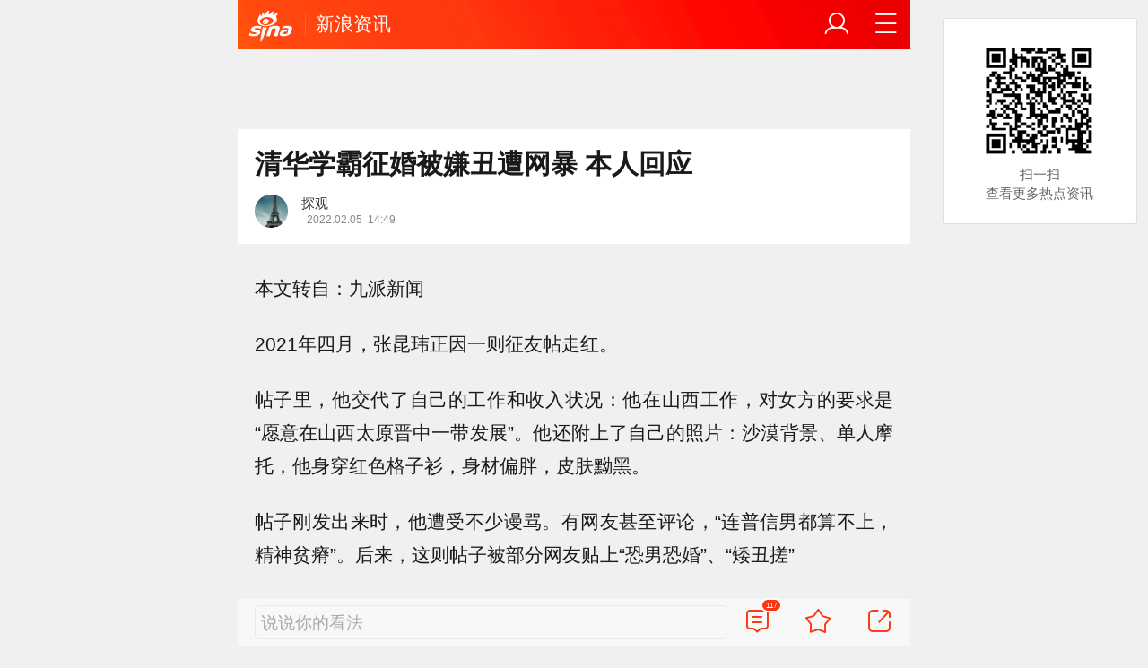

--- FILE ---
content_type: text/html; charset=utf-8
request_url: https://zx.sina.cn/sh/2022-02-05/zx-ikyamrmz9156756.d.html
body_size: 13319
content:
<!DOCTYPE html>
<html
 lang="zh-CN" 
 data-publishtime="2022-02-05 14:49:17"
 data-id="kyamrmz9156756"
 data-keys=""
 data-category="教育"
 data-tid="192200"
 data-rec-category="教育/教育资讯"
>
<head>
	<meta charset="utf-8" />
	<title>清华学霸征婚被嫌丑遭网暴 本人回应_手机新浪网</title>
	<script type="text/javascript">window.STO=window.STO||{};window.STO.fs=new Date().getTime();</script>
	<meta name="keywords" content="清华,学生,信息学,竞赛,编程,张昆玮,算法,返乡,同学,教书,sina.cn">
	<meta name="description" content="本文转自：九派新闻 　　2021年四月，张昆玮正因一则征友帖走红。 　　帖子里，他交代了自己的工作和收入状况：他在山西工作...">
	<meta name="viewport" content="width=device-width, initial-scale=1.0, maximum-scale=1.0, minimum-scale=1.0, user-scalable=no" />
	<meta name="apple-mobile-web-app-capable" content="yes" />
	<meta name="author" content="探观">
    <meta name="format-detection" content="telephone=no" />
	<meta name="sudameta" content="allCIDs:192200,258,145060,210814,6280,210516,210743,6596,6539">
	    <!-- META:START -->
            <meta property="og:type" content="news"/>
                <meta property="og:title" content="清华学霸征婚被嫌丑遭网暴 本人回应"/>
                <meta property="og:contentid" content="comos:kyamrmz9156756"/>
                <meta property="og:url" content="https://zx.sina.cn/sh/2022-02-05/zx-ikyamrmz9156756.d.html"/>
                <meta property="og:time" content="2022-02-05 14:49:17"/>
                <meta property="og:published_time" content="2022-02-05 14:49:17"/>
                <meta property="og:updated_time" content="2022-02-05 14:49:17"/>
                <meta property="og:author" content="探观"/>
                <meta property="og:site_name" content="手机新浪网"/>
                <meta property="og:locale" content="zh_CN"/>
                <meta property="article:modified_time" content="2022-02-05 14:49:17"/>
                <meta property="article:published_time" content="2022-02-05 14:49:17"/>
            <!-- META:END -->
    	<link rel="canonical" href="https://zx.sina.cn/sh/2022-02-05/zx-ikyamrmz9156756.d.html?vt=4"/>
	<meta name="publishid" content="kyamrmz9156756" />
	<meta name="robots" content="index, follow" />
	<meta name="googlebot" content="index, follow" />
	<meta name="apple-mobile-web-app-title" content="新浪移动_手机新浪网">
	<link rel="shortcut icon" type="image/x-icon" href="//mjs.sinaimg.cn/wap/module/base/img/favicon.ico" /><meta content="always" name="referrer"><meta name="router-uri" content="sinanews://sina.cn/article/detail.pg?newsId=kyamrmz9156756-comos-zx-cms&dataid=comos:kyamrmz9156756&pkey=default" />	<link rel="apple-touch-icon-precomposed" href="//mjs.sinaimg.cn/wap/online/public/images/addToHome/sina_114x114_v1.png">
	<link rel="apple-touch-icon-precomposed" href="//mjs.sinaimg.cn/wap/online/public/images/addToHome/sina_57X57_v1.png">
	<script src='https://mjs.sinaimg.cn/umd/error-report/2.0.4/lib/index.min.js'></script><script>startReport('sina_wap_zx.sina.cn_article',['colorDepth']);</script>	<script type="text/javascript">	
		if(history.pushState){var hisPush=window.history.pushState,hisReplace=window.history.replaceState;window.history.pushState=function(){},window.history.replaceState=function(){},window.sinaHisPush=function(){var i=[].slice.call(arguments);hisPush.apply(window.history,i)},window.sinaHisReplace=function(){var i=[].slice.call(arguments);hisReplace.apply(window.history,i)}}
		var sudaLogConfig = {"uId":"","url":"https:\/\/zx.sina.cn\/sh\/2022-02-05\/zx-ikyamrmz9156756.d.html","prevPageClickTime":"","ext1":"cid192200,cid258,cid145060,cid210814,cid6280,cid210516,cid210743,cid6596,cid6539","ext2":"dl=","channel":"zx"};
        function rem() {var t = 100, o = 750, e = document.documentElement.clientWidth || window.innerWidth, n = Math.max(Math.min(e, 480), 320), h = 50;320 >= n && (h = Math.floor(n / o * t * .99)), n > 320 && 362 >= n && (h = Math.floor(n / o * t * 1)), n > 362 && 375 >= n && (h = Math.floor(n / o * t * 1)), n > 375 && (h = Math.floor(n / o * t * .97)), document.querySelector("html").style.fontSize = h + "px"};
        rem();
        window.onresize = function () {rem();}
    </script>

	<script type="text/javascript">window.STO=window.STO||{};window.STO.frS=new Date().getTime();</script>
	<link rel='stylesheet' type='text/css' href='//mjs.sinaimg.cn/wap/project/articlev4/1.1.326/index/static/css/index.min.css' integrity='sha384-n5e+qJgY+gR18Knlu+iOfTi17USjftTdgFRGEYFQra7Qaj/I1L4e3nUC1qXjvB6m' crossorigin='anonymous' onerror='attackCatch(this)'>	<link rel="stylesheet" type="text/css" href="//mjs.sinaimg.cn/wap/online/cms/article/V4/online/lagan.min.css?v=3">
	<link rel="stylesheet" type="text/css" href="//n3.sinaimg.cn/default/cf7470f9/20190830/cms_style.css?t=202112091430">
	<script type="text/javascript">
		var __docConfig={"__domain":"zx","__docId":"kyamrmz9156756","__docUrl":"https:\/\/zx.sina.cn\/sh\/2022-02-05\/zx-ikyamrmz9156756.d.html","__callupId":"kyamrmz9156756-comos-zx-cms","__shareUrl":"https:\/\/zx.sina.cn\/sh\/2022-02-05\/zx-ikyamrmz9156756.d.html?from=qudao","__sportsShortURL":"","__cmntId":"zx:comos-kyamrmz9156756:0","__cmntTotal":"0","__isGetUserInfo":"1","__mainPic":"\/\/n.sinaimg.cn\/sinakd20111\/127\/w530h397\/20220205\/2799-f2920776b89030f2a4d7b8272c8d93f0.jpg","__cmntListUrl":"https:\/\/cmnt.sina.cn\/index?product=comos&index=kyamrmz9156756&tj_ch=zx&is_clear=0","__gspsId":"comos:kyamrmz9156756","__suda":"article_new_cms","__sudapageId":"2949","__title":"清华学霸征婚被嫌丑遭网暴 本人回应_手机新浪网","__content":"","__tj_ch":"zx","__tj_sch":"zx","__webURL":"https:\/\/zx.sina.cn\/sh\/2022-02-05\/zx-ikyamrmz9156756.d.html","__ispraise":0,"__responeTime":1769911440,"__cateid":"sina_all","__cre":"newspagew","__media":"","__colleid":1769911440,"__collekey":"4e5c72a64d1c9e6d58eb510b461b7bed","__pkeys":"759366b5fabb4439a55f1d09902cd64e","__pValue":"kyamrmz9156756","__api":"\/\/cmnt.sina.cn\/aj\/v2\/list?channel=zx&newsid=comos-kyamrmz9156756&group=0&thread=1&page=1&hot=1","__hotapi":"\/\/interface.sina.cn\/wap_api\/hotnews.d.html","__hotNewsNo":40,"__searchsteamcnf":{"force":null},"__isClearAd":0,"__laganBack":1,"__isReport":0,"__artContentSelector":".j_main_art"}; var channelData={"weibo_hot":[]}; var commentConfig={"insertDom":".j_cmt_wrap","page":"article","getcomments":"\/\/cmnt.sina.cn\/aj\/v2\/list?channel=zx&newsid=comos-kyamrmz9156756&group=0&thread=1&page=1&hot=1","jsonp":"_callback","jumpCmnt":true,"shareBtn":true,"showNewCmnt":false,"timeConvert":true,"multiple":false,"autoStart":true,"showCollBtn":true,"httpToHttps":true,"channel":"zx","newsid":"comos-kyamrmz9156756","product":"comos","index":"kyamrmz9156756"}; var __pushConfig={"__isBanner":false}; var isNphCopyPower=1; var isNphBackUrl=1; var isChangeSax=1; var SM={"VERSION":"1.0.1","INFO":{"TIMESTAMP":1769911440819},"ABT":{"ALL":{"ltxt":1}},"data":{"callUpConfig":{"title":"呼起全局配置","url":"","shiftKnob":0,"android_wechat_middle_page":"0","appstore_offline":"0","path":"callup\/1579600948","ads":"1","forceNewRoute":"0","issmallpackage":"0","calltype":"0","ispop":"0","poptitle":"打开新浪新闻 阅读精彩内容","popcancel":"取消","popok":"前往","callnum":"","popnum":"","downnum":"","downpop":"0","downtype":"0","downurl":"","jumpcn":"","callsn":"","popcancelcn":"","popoksn":"","downclose":"","downokcn":"","kid":""},"pageType":"art","switch":{"cmntBar":1,"intercept":1},"isCallQuickApp":false,"isforbid":0,"commentConfig":{"enabled":true,"cmntId":"zx:comos-kyamrmz9156756:0","cmntid":"zx:comos-kyamrmz9156756:0","getApi":"\/\/cmnt.sina.cn\/aj\/v2\/list?channel=zx&newsid=comos-kyamrmz9156756&group=0&thread=1&page=1&hot=1","getCountApi":"\/\/cmnt.sina.cn\/aj\/v2\/counts?ids=zx:comos-kyamrmz9156756:0","getcomments":"\/\/cmnt.sina.cn\/aj\/v2\/list?channel=zx&newsid=comos-kyamrmz9156756&group=0&thread=1&page=1&hot=1","jsonp":"_callback","commentPluginData":[]},"cretags":[],"fold":{"text":["打开新浪新闻  阅读全文"],"popTitle":"前往新浪新闻查看，体验更佳","popOkText":"前往","popCancelText":"取消"},"sax":{"wap_class":"jkl260201","native_class":"j_native_jkl260201","isChangeSax":0,"leftArt":0,"onlyGroup":1,"standardRead":[{"pdps":"PDPS000000059758","pos":2},{"pdps":"PDPS000000059759","pos":5},{"pdps":"PDPS000000059760","pos":8},{"pdps":"PDPS000000059761","pos":11},{"pdps":"PDPS000000059762","pos":14},{"pdps":"PDPS000000056239","pos":17},{"pdps":"PDPS000000059963","pos":19},{"pdps":"PDPS000000056240","pos":22},{"pdps":"PDPS000000057099","pos":25}],"standardNews":[{"pdps":"PDPS000000067114","pos":3},{"pdps":"PDPS000000060088","pos":6},{"pdps":"PDPS000000059757","pos":"last"}],"notSetStyle":["PDPS000000057786","PDPS000000059890","PDPS000000060087"],"configOffStand":{"PDPS000000056105":"height:89px;","PDPS000000067590":"height:240px;padding: 0.2rem;","PDPS000000067114":"height:240px;padding: 0.2rem;","PDPS000000057573":"height:240px;padding: 0.2rem;","PDPS000000059759":"height:240px;padding: 0 0.2rem;","PDPS000000059760":"height:240px;padding: 0 0.2rem;"}},"channel":{"mainPage":"https:\/\/zx.sina.cn","name":"资讯"}},"doc":{"routeUri":"sinanews:\/\/sina.cn\/article\/detail.pg?newsId=kyamrmz9156756-comos-zx-cms&dataid=comos:kyamrmz9156756&pkey=default","dataid":"comos:kyamrmz9156756"}}; 		
		var globalConfig = {
			startTime : new Date().getTime() //页面开始渲染时间,目前应用于：日志统计、性能统计。
		};
				(window._ssp_global = window._ssp_global || {}).userConfig = {
            domain: "whn2.star-media.cn"
        }
	</script>
		<script type="text/javascript">
		window.isSpecialAd=0; window.isFeedAd=0; window.isFiveAd=0; window.Iframe06AdShow=0; window.is56240Ad=0; window.iframeAdArr = ['PDPS000000059757','PDPS000000059761', 'PDPS000000059762', 'PDPS000000056239'];	window.bdAdArr = [];		window.vivoFlag = true;
	</script>
	<script>
    (function(){window.attackCatch=function(a){var b=a.tagName.toLowerCase();if("script"===b)var c=a.src;else"link"===b&&(c=a.href);c&&window.fetch&&Promise.all([d.loadscript(c,"force-cache"),d.loadscript(c,"no-store")]).then(function(a){var b=a[0],e=a[1],g=b.status,k=e.status;return Promise.all([b.text(),e.text()]).then(function(a){var f=a[0],h=f.length;a=a[1].length;return 200==g&&200==k?d.getSourceData(c,b,e,h,a,f):200==g?d.getSourceData(c,b,e,h,-1):200==k?d.getSourceData(c,b,e,-1,a):d.getSourceData(c,
b,e,-1,-1)})}).then(function(a){d.log("https://log2.sina.cn/mrt.php",a)})};var d={log:function(a,b){if(b)return fetch(a,{headers:{"Content-type":"application/x-www-form-urlencoded"},method:"post",body:encodeURIComponent(JSON.stringify(b))})},fetchError:function(a,b){return Promise.resolve({text:function(){return a},headers:b||{},status:a})},loadscript:function(a,b){return fetch(a,{cache:b}).then(function(a){return a.ok?a:d.fetchError(a.status,a.headers)}).catch(function(a){return d.fetchError(a)})},
getInformation:function(a){return a?a.replace(/\s+/g,"").replace(/<(.*?)>(.*?)<(\/script)>/g,function(a,c,d,f){return"<"+c+">"+d.slice(0,100)+"<"+f+">"}):""},getScriptOuterHtmls:function(){for(var a=document.getElementsByTagName("script"),b=[],c=0;c<a.length;c++)b.push(d.getInformation(a[c].outerHTML));return b.join(",")},getHeader:function(a,b,c){a=a.headers.get.bind(a.headers);b=b.headers.get.bind(b.headers);return a&&b?a(c)||b(c)||"":""},getSourceData:function(a,b,c,g,f,e){var h="",k=location.protocol;
e=e?e:b.status+","+c.status;a||(h=d.getScriptOuterHtmls());return Promise.resolve({diff:g===f?0:1,sizes:[g,f].join(),cdn:d.getHeader(b,c,"X-Via-CDN"),edge:d.getHeader(b,c,"X-via-Edge"),jscontent:e,scripts:h,version:"0.1.1",url:a,protocol:k})}}})();
	</script>
	<style type="text/css">
		.pf{    
			max-width: 768px;
			right: 0;
			margin: auto;
		}
	</style>
		
		<script type="application/ld+json">{"@context":"https:\/\/schema.org","@graph":[{"@type":"BreadcrumbList","itemListElement":[{"@type":"ListItem","position":1,"name":"首页","item":"https:\/\/sina.cn\/"},{"@type":"ListItem","position":2,"name":"文章页","item":"https:\/\/zx.sina.cn\/sh\/2022-02-05\/zx-ikyamrmz9156756.d.html"},{"@type":"ListItem","position":3,"name":"探观","item":"https:\/\/k.sina.cn\/media_m_2694412.html"}]},{"@type":"NewsArticle","headline":"清华学霸征婚被嫌丑遭网暴 本人回应","description":"","keywords":["清华","学生","信息学","竞赛","编程","张昆玮","算法","返乡","同学","教书"],"articleSection":"教育","datePublished":"2022-02-05 14:49:17","url":"https:\/\/zx.sina.cn\/sh\/2022-02-05\/zx-ikyamrmz9156756.d.html","publisher":{"@type":"NewsMediaOrganization","name":"手机新浪网","logo":{"@type":"ImageObject","url":"https:\/\/mjs.sinaimg.cn\/wap\/module\/base\/img\/favicon.ico","width":32,"height":32}},"author":{"@type":"Person","name":"探观","url":"https:\/\/k.sina.cn\/media_m_2694412.html"},"mainEntityOfPage":{"@type":"WebPage","@id":"https:\/\/zx.sina.cn\/sh\/2022-02-05\/zx-ikyamrmz9156756.d.html"},"img":"https:\/\/n.sinaimg.cn\/sinakd20111\/127\/w530h397\/20220205\/2799-f2920776b89030f2a4d7b8272c8d93f0.jpg","thumbnailUrl":"https:\/\/n.sinaimg.cn\/sinakd20111\/127\/w530h397\/20220205\/2799-f2920776b89030f2a4d7b8272c8d93f0.jpg"}]}</script>
	<meta name="sudameta" content="dataid:comos:kyamrmz9156756" /></head>
<body class="article_body">
	
<main class="page_main fl_padding">
<section class="j_main_art">
<!--header_s-->
<header class="hd_s1">
	<a href="https://sina.cn?vt=4" title="手机新浪网" class="hd_ic_lg icon_logo_m fl"></a>
	<h2 class="hd_tit_l">
				<a class="hd_tit_a" href="https://zx.sina.cn/?vt=4" title="新浪资讯">新浪资讯</a>
					</h2>		
	<a href="https://sina.cn/Index/nav?vt=4" title="网站导航" class="hd_ic  icon_navigation fr"></a>
	<a href="https://my.sina.cn/?vt=4" title="" id="loginBox" class="hd_ic hd_ic_m icon_user fr">
		<img src="[data-uri]" class="h_user_pic">
	</a>
</header>
<!--header_e-->


<div sax-type="sax_5" class="jkl260201" data-id="PDPS000000056105"></div>


<section class="s_card z_c1">
	<!--正文_ss-->
	<article class="art_box">

		<!--标题_s-->
		<h1 class="art_tit_h1">清华学霸征婚被嫌丑遭网暴 本人回应</h1>		
		<!--标题_e-->
		
						<section>
			
			
						
			<div class="weibo_info look_info">
				<div class="media_focus" data-muid="2694412" data-weibouid="6279060075">
					<em class="weibo_img">
						<img class="img_width" src="//tvax1.sinaimg.cn/crop.0.0.720.720.180/006QWimvly8fi4bkalsgwj30k00k0ta5.jpg" /></em>
					<figcaption class="weibo_detail no_audio">
						<figure>
							<h2 class="weibo_user">探观</h2>
							<time class="weibo_time">
								<span class="weibo_time_left"></span>
								<span class="weibo_time_day">2022.02.05</span>14:49							</time>
						</figure>	
					</figcaption>
				</div>	
				<a class="look_sub j_article_wbreco"  data-muid="2694412" href="javascript:void(0)"><span class="icon_add look_sub_ic"></span>关注</a>
			</div>
		
					
		</section>
				<!--关注_e-->
		
			
				<img class="sharePic hide" src="//k.sinaimg.cn/n/sinakd20111/127/w530h397/20220205/2799-f2920776b89030f2a4d7b8272c8d93f0.jpg/w300h300z1l10t10q100203.jpg"/>
		

<section class="art_pic_card art_content">
	
<!-- content start -->
<p class="art_p"><font>本文转自：九派新闻</font></p>
<p class="art_p"><font>2021年四月，张昆玮正因一则征友帖走红。</font></p>
<p class="art_p"><font>帖子里，他交代了自己的工作和收入状况：他在山西工作，对女方的要求是“愿意在山西太原晋中一带发展”。他还附上了自己的照片：沙漠背景、单人摩托，他身穿红色格子衫，身材偏胖，皮肤黝黑。</font></p>
<p class="art_p"><font>帖子刚发出来时，他遭受不少谩骂。有网友甚至评论，“连普信男都算不上，精神贫瘠”。后来，这则帖子被部分网友贴上“恐男恐婚”、</font><font>“矮丑搓”</font></p>

<p class="art_p"><font>等侮辱性标签。但也有很多网友认为，网络世界对任何人都不应该有如此恶意。</font></p>
<p class="art_p"><font>人们很快发现，他的履历并不普通。中学奥赛获奖毕业，被保送清华并进入姚班，曾在摩根大通，谷歌等公司工作。然后离开北京，回到山西的一个二本学校教书。</font></p>
<a href="JavaScript:void(0)">
										<figure class="art_img_mini j_p_gallery" data-type="simple">
											<img class="art_img_mini_img j_fullppt_cover" src="[data-uri]" w="530" h="397" data-src="//k.sinaimg.cn/n/sinakd20111/127/w530h397/20220205/2799-f2920776b89030f2a4d7b8272c8d93f0.jpg/w700d1q75cms.jpg?by=cms_fixed_width" alt="" />
										<img class="j_fullppt" src="[data-uri]" w="530" h="397" data-src="//k.sinaimg.cn/n/sinakd20111/127/w530h397/20220205/2799-f2920776b89030f2a4d7b8272c8d93f0.jpg/w700d1q75cms.jpg?by=cms_fixed_width" alt="" disabeld-show="true" style="display:none">
											<h2 class="art_img_tit"></h2>
										</figure>
									</a>
<p class="art_p"><font>之后，大神级的身份、逃离北上广的选择、和征友一年少有所获的经历，将张昆玮放入了争议的中心。他写了篇回应，却引发了更加激烈的讨论。</font></p>
<p class="art_p"><font>他的一名同学告诉九派新闻，张昆玮高智商，为人随和，厚道，根本不是什么怪胎，尤其比其他人更怀有对数学、计算机的热爱。另一位同学说，他不是一个肤浅的人，他有自己的世界，去过很多地方旅行，看过非常多专业和人文类的书籍。</font></p>
<p class="art_p"><font>学生眼中的他是个不折不扣的大神，有些学生觉得自己需要很努力才能跟上他的速度。“张老师觉得我们什么都会，但是我们什么都不会”。“他把我们当清华的学生教了，我们学得都很拼的”。</font></p>
<p class="art_p"><font>对于爱情，张昆玮说他相信缘分，但曾经的外貌焦虑和网友攻击让他很是无奈。现在他已经有一段感情打算逐步稳定下来，也希望自己的生活进一步稳定下来。</font></p>
<p class="art_p"><font>对他来说，返乡教书只是个开始。</font></p>
<p class="art_p"><font>以下是张昆玮的自述。</font></p>
<p class="art_p"><font>[1]已有稳定感情，兢兢业业工作</font></p>
<p class="art_p"><font>我是张昆玮，今年 4 月时候，因为我的一则征友帖，知乎网友就我离开北京，返乡教书的经历展开讨论，一度让我上了知乎热榜并获得关注。</font></p>
<p class="art_p"><font>事实上，征友只是我平淡生活的一个小插曲，不过借助热度的力量，我认识了一些志同道合的朋友，也做了不少实实在在的工作。</font></p>
<div sax-type="proxy" class="j_native_jkl260201 box" data-inserttype="0" style="margin:20px 0" data-id="201711dingdingeb"></div><p class="art_p"><font>我在感情上相信缘分，目前已经有一段感情打算逐步稳定下来，也希望天下有情人都能终成眷属。</font></p>
<p class="art_p"><font>在过去的2021年，返乡教书之后，我追求的不是职称和待遇。因此，在晋中学院，只求点滴耕耘，不问收获。平时，系里安排什么课，我就带什么课，学生有什么问题，我就解答什么问题，兢兢业业地做好工作。</font></p>
<a href="JavaScript:void(0)">
										<figure class="art_img_mini j_p_gallery" data-type="simple">
											<img class="art_img_mini_img j_fullppt_cover" src="[data-uri]" w="550" h="733" data-src="//k.sinaimg.cn/n/default/crawl/483/w550h733/20220205/82cc-75ea49c8526e8ec746d481caf6dce12a.jpg/w700d1q75cms.jpg?by=cms_fixed_width" alt=" 张昆玮的日常。 受访者供图" />
										<img class="j_fullppt" src="[data-uri]" w="550" h="733" data-src="//k.sinaimg.cn/n/default/crawl/483/w550h733/20220205/82cc-75ea49c8526e8ec746d481caf6dce12a.jpg/w700d1q75cms.jpg?by=cms_fixed_width" alt=" 张昆玮的日常。 受访者供图" disabeld-show="true" style="display:none">
											<h2 class="art_img_tit"> <font>张昆玮的日常。 受访者供图</font></h2>
										</figure>
									</a>
<p class="art_p"><font>[2]重新拾起信息学竞赛</font></p>
<p class="art_p"><font>做大学老师有一定的业余时间。我自学工业程序控制，为四川一家光电科技公司开发了玻璃抛光的驻留时间计算系统。当时这家公司的负责人远道而来，非常热情，因此我开发时也格外用心，生怕辜负了期望。后来，他们找到了专职的程序开发人员，但我的程序还一直能够使用。</font></p>
<p class="art_p"><font>玻璃抛光问题对于制造业，尤其是天文方面，都是非常重要的。我本来希望我的程序最终能提高天文望远镜的加工精度的，不过后来我就去做信息学竞赛的内容了，这方面没能继续研究下去。</font></p>
<p class="art_p"><font>说到信息学竞赛，我这一年在尝试把它重新拾起来，这是我从前上学时一直痴迷的。信息学竞赛又称算法竞赛，是很多计算机领域尖端人才的摇篮。</font></p>
<p class="art_p"><font>和现在有很多培训机构做的“少儿编程”不同，信息学竞赛有严谨的题目、规范的组织方式、有挑战性的竞赛内容。少儿编程其实教的只是些编程游戏，虽然可以提升孩子们对编程的兴趣，但学完了兴趣课，又往何处去？实际上，信息学所代表的思维训练，能把学生带到下一个高度。</font></p>
<p class="art_p"><font>说到底，编程的核心是算法和数据结构。我希望把编程普及成一个体系，任何人，包括青少年，只要沿着这条路努力学，都能学会编程。这等于是把计算机系的算法思维开放给非计算机专业的同学。如果能为算法普及做一点贡献，自然不算虚度余生。因此我目前主要就是在做这个，偶尔也带很少的一对一学生，试一试课程效果，主要还是希望最终能做成书籍，惠及大多数人。</font></p>
<p class="art_p"><font>在过去的一年，我已经基本做好了零基础的部分，现在正在引入一些有趣的题，希望能增加一些更有操作性的内容。</font></p>
<p class="art_p"><font>[3]比在北京时更忙了</font></p>
<p class="art_p"><font>除此之外，我平时还给本地的一些信息化企业献计献策，希望引入业界的新技术，但也遇到了一些问题，比如新技术都是英文资料，一般的程序员不愿学，而高级程序员又不愿意回山西。</font></p>
<p class="art_p"><font>很多的项目都是一次性的，需求又总是修修改改，技术上的改进很难直接加速开发进度。我一个人其实也很难为家乡的信息技术产业做些什么。这方面，我也就是希望随着山西这边的经济发展，软件行业的问题就能迎刃而解吧。</font></p>
<p class="art_p"><font>回想2021年，最开心的是学生对我的认可，唯一有点惆怅的，就是自己比在北京时更忙了，每天为了信息学的事情废寝忘食，确实是十分辛苦。</font></p>
<p class="art_p"><font>2022年希望能做出些成品课程，然后轻松一下。希望疫情早点过去，在新的一年，大家都能离自己的理想更近一点。依旧期待能与志同道合的朋友交流。</font></p>	
<!-- content end -->
	
<div id='wx_pic' style='margin:0 auto;display:none;'>
	<img src='//n.sinaimg.cn/default/2fb77759/20151125/320X320.png' />
</div>
</section>

<script type="text/javascript">window.STO=window.STO||{};window.STO.fw=new Date().getTime();</script>
</article>
<!--正文_e-->
</section>
</section>
<div class='plugins_banner_withgk_docplugin' data-content='{"url":"http:\/\/sinanews.sina.cn\/activities\/gold_center.shtml","pic":{"url":"https:\/\/n.sinaimg.cn\/default\/transform\/50\/w690h160\/20210610\/e905-krhvrxt5489009.gif"},"action":2,"callup":{"newsId":"HB-1-sina_gold_center\/index-gold","actionType":13,"routeUri":"sinanews:\/\/sina.cn\/hybrid\/hybrid.pg?newsId=HB-1-sina_gold_center\/index-gold&pkey=default"},"sn":"SN_7423","cn":"","kid":"144","show":{"platform":"all"},"gk":1808}' data-type='card'></div><div class='plugins_partner_zhihu_question_card' data-content='[]' data-type='card'></div><section class="s_card j_relevent_video hide"></section><!--评论_s-->
<section class="s_card hotCmnt">
</section>
<!--评论_e-->

<section class="s_card j_video_with_ad z_c2">
<div sax-type="proxy" class="j_native_jkl260201 s_card_white" data-inserttype="0" data-id="PDPS000000057573"></div>
</section>
	<div class='extended_icons_docplugin' data-content='[]' data-name='extended_icons:common:zx' data-type='card'></div><div class='xiaoshuo_card_docplugin' data-content='[]' data-type='card'></div>


<!-- 推荐搜索_s -->
<div sax-type="words" data-id="PDPS000000067923" class="jkl260201"></div>
<!-- 推荐搜索_e -->



<!--相关新闻_s-->
<section class="s_card j_article_relevent_news z_c2">
	<!-- <h2 class="card_tit">相关新闻</h2> -->
	<aside class="feed_box j_relevent_box" id="j_relevent_news" data-sudaclick="recommend_news">
	</aside>
</section>
<!--相关新闻_e-->
<!--评论_s-->
<section class="s_card hotCmnt">
</section>
<!--评论_e--><!--广告_s-->
<section class="s_card z_c3" id="midThreeAds" style="background: #f8f8f8;overflow: initial;">
<div sax-type="proxy" class="tb_tl j_native_jkl260201" data-id="PDPS000000067590"></div>
<div sax-type="proxy" class="s_card_white_m j_native_jkl260201" data-id="PDPS000000067591"></div>
<div sax-type="proxy" class="s_card_white_m j_native_jkl260201" data-id="PDPS000000067592"></div>
</section>
<!--广告_e-->




<!--推荐阅读_s-->
<section class="s_card j_article_relevent j_wbrecommend_wrap">
	<!-- <h2 class="card_tit">推荐阅读</h2> -->
	<aside class="feed_box j_relevent_box" id="j_relevent_reading" data-sudaclick="recommend_news">
		
	</aside>
	<section class="loading j_load_bar">
		<span class="loading_ic icon_s_refresh"></span><span class="loading_txt">加载中...</span>
	</section>
</section>
<!--推荐阅读_e-->
<section id="j_card_shortVideo">
</section>
<section id="j_card_hot_rank" data-category="全部">
</section>	

			<nav class="hd_nav  ft_nav">
						<a class="hd_nav_a ft_nav_a" href="https://video.sina.cn/?vt=4" title="视频">视频</a>
				<a class="hd_nav_a ft_nav_a" href="https://bn.sina.cn/?vt=4" title="直播">直播</a>
				<a class="hd_nav_a ft_nav_a" href="https://photo.sina.cn/?vt=4" title="美图">美图</a>
				<a class="hd_nav_a ft_nav_a" href="https://blog.sina.cn/?vt=4" title="博客">博客</a>
				<a class="hd_nav_a ft_nav_a" href="https://k.sina.cn/?vt=4" title="看点">看点</a>
				<a class="hd_nav_a ft_nav_a" href="http://gov.sina.cn/?vt=4" title="政务">政务</a>
				<a class="hd_nav_a ft_nav_a" href="https://joke.sina.cn/?vt=4" title="搞笑">搞笑</a>
				<a class="hd_nav_a ft_nav_a" href="https://ent.sina.cn/star/index.d.html?vt=4" title="八卦">八卦</a>
				<a class="hd_nav_a ft_nav_a" href="https://eladies.sina.cn/feel?vt=4" title="情感">情感</a>
				<a class="hd_nav_a ft_nav_a" href="https://travel.sina.cn/?vt=4" title="旅游">旅游</a>
				<a class="hd_nav_a ft_nav_a" href="https://fo.sina.cn/?vt=4" title="佛学">佛学</a>
				<a class="hd_nav_a ft_nav_a" href="https://zhongce.sina.cn/?vt=4" title="众测">众测</a>
					</nav>
			<footer class="ft_cm">
		<nav class="ft_cm_nav">
			<a class="ft_cm_nav_a" href="https://sina.cn?vt=4">首页</a>
			<a class="ft_cm_nav_a" href="https://sina.cn/Index/nav?vt=4" title="导航">导航</a>
			<a class="ft_cm_nav_a" href="https://lives.sina.cn/live/live?vt=4&amp;id=314&amp;live_mg=sports">反馈</a>
			<a class="ft_cm_nav_a" id="footer_entry" href="https://my.sina.cn?vt=4">登录</a>
		</nav>
		<cite class="ft_cite"><a href="https://beian.miit.gov.cn" style="text-decoration:none;color:#888;">Sina.cn(京ICP证000007)</a> &nbsp; 2026-02-01 10:04</cite>
	</footer>

		</main>
	<section class="alert-module j_alert_box" style="display:none;"><i class="j_alert_text"></i></section>
	<script type="text/javascript">
		var articleMaskLayer = {
			ch:'zx',
			isPV:true
		}
	</script>
	
		<div sax-type='lmt' class="jkl260201 j_lmt_w" data-id=""></div>
	<div sax-type="sax_hw" class="jkl260201 j_hwIcon cm_ani_out" data-id="E983F6B79B69" style="display:none;z-index: 15;position: fixed;right: .42rem;bottom: 2.62rem;width: .72rem;height: .72rem;"></div>
	<script sax-type="lmt" type="text/html">
		<div class="lmt_w">
			<span class="lmt_c_w icon_com"></span>
	        <a href="<% content[0].link[0] %>">
	            <img class="lmt_img" alt="<% content[0].src[1] %>" src="<% content[0].src[0] %>">
	        </a>
        </div>
    </script>

	<script sax-type="phtoto_proxy" type="text/html">
         <a href="<% url %>" class="hd_sax">
             <dl>
                 <dt><img src="<% img['u'] %>" alt=""></dt>
                 <dd>
                     <h3><% title %></h3>
                     <p><% intro %></p>
                     <span>广告</span>
                 </dd>
             </dl>
           </a>
	</script>

	<script sax-type="sax_5" type="text/html">
		<a href="<% content[0].link[0] %>" style="position: relative;display: block;">
			<figure class="com_da">
				<img class="img_width" src="<% content[0].src[0] %>" alt="<% content[0].src[1] %>">
				<mark class="com_da_m">广告</mark>				
			</figure>		
		</a>
	</script>

	<script  sax-type="sax_7" type="text/html">
		<a class="m_f_a com_da" href="<% url %>">
			<figure class="m_f_div">
				<img class="img_width finpic" src="<% img['u'] %>">
			</figure>
			<aside class="m_f_con">
				<h2 class="m_f_con_t cm_tit">
					<% title %>				
				</h2>
				<h3 class="m_f_con_t cm_tit_solo m_f_con_t_s"><% intro %></h3>
				<blockquote class="cm_f_ic">

					<mark class="cm_mark">广告</mark>
					<em class="m_f_con_n fr">1.6万<span class="m_f_con_ic icon_com"></span></em>
				</blockquote>
			</aside>
		</a>
	</script>

	<script sax-type="sax_jdt" type="text/html">
		<a href="<% content[0].link[0] %>" style="position: relative;display: block;height:3.02rem" >
			<img src="<% content[0].src[0] %>" alt="<% content[0].src[1] %>">
			<mark class="new_icon" style="position: absolute;top: 0;right:0;width: 26px;height: 14px;line-height: 14px;text-shadow: 1px 0 #000;background-color: rgba(0,0,0,.18);color: #fff;font-size: 10px;-webkit-transform: scale(.6);transform: scale(.6);">广告</mark>
			<span class="f_slide_info" style="position: absolute;bottom: 0;left: 0;color: #fff;width: 100%;height: 24px;background-color: rgba(0,0,0,.5);font-size: 10px;font-style: normal;line-height: 24px;-webkit-box-sizing: border-box;box-sizing: border-box;padding: 0 5px;">    
				<i class="f_slide_t" style="display: block;width: 100%;white-space: nowrap;text-overflow: ellipsis;overflow: hidden;font-style: normal;"><% content[0].src[1] %></i>   
			</span>
		</a>
	</script>
	<script sax-type="sax_hw" type="text/html">
		<a href="<% content[0].link[0] %>" style="width: 100%;height: 100%;line-height: .9rem;text-align: center;font-size: .5rem;border-radius: .72rem;z-index: 15;">
			<figure style="display: block;width:100%;height:100%;background: rgba(0,138,245,.3);border: .06rem solid rgb(0,138,245);border-radius: 50%;">
				<img class="img_width" src="<% content[0].src[0] %>" alt="<% content[0].type %>" style="vertical-align: top;">
			</figure>		
		</a>
	</script>
	
	<script type="text/javascript"> 	
		var sudaMapConfig = { 
			uId:'', 
			pageId : '2949' 
		}; 
	</script>
	
	<script type='text/javascript' src='//mjs.sinaimg.cn/umd/base-tools-SUDA/1.1.57/index.min.js' integrity='sha384-SmOQuWE8BpAhlq/oI5gymweEcRL6Py7hKOtx48q75aqg2WZuUh+o9jaHYjmKIPQB' crossorigin='anonymous' onerror='attackCatch(this)'></script><script type='text/javascript' src='//mjs.sinaimg.cn/umd/base-tools-nph/1.1.24/index.min.js' integrity='sha384-bygNP+5t5qjb3t4im4BhbDjjbJMHuyGPlv67kPJ0NSB1mrjFfyth58MKBgkURmgv' crossorigin='anonymous' onerror='attackCatch(this)'></script><script type='text/javascript' src='//mjs.sinaimg.cn/umd/base-tools-nph-strategy/1.1.40/index.min.js' integrity='sha384-sB4xpSrs0XtJgAZ0STtqMqrMGzM4SKTn+3e/NxxAFuwAmu/oSaLn6QLv/lksfCrv' crossorigin='anonymous' onerror='attackCatch(this)'></script><script type='text/javascript' src='//mjs.sinaimg.cn/umd/base_tools_pushdialog/3.0.8/index.min.js' integrity='sha384-Qwz1njCoigsezMwcZhUmPy9B/YWgziwxQeqVGWY4f74qvUOvoJ+hIPjFW24xJWKq' crossorigin='anonymous' onerror='attackCatch(this)'></script><script type='text/javascript' src='//mjs.sinaimg.cn/umd/ci-logback-script/1.0.10/index.min.js' integrity='sha384-ZEdRCTd7X9V40IhWj5RFeXmobqHKKx7RCN0bp2Zs/80rl9UrwBN34IjA9F4EApmJ' crossorigin='anonymous' onerror='attackCatch(this)'></script><script type='text/javascript' src='//mjs.sinaimg.cn/wap/project/articlev4/1.1.326/index/static/js/index.min.js' integrity='sha384-CSYF/8m3CW/aML1fxqT5isx9ZKcw567BXVzYHX+re3er7jTH1Za4E8kubuhvzWLD' crossorigin='anonymous' onerror='attackCatch(this)'></script><script id="channel_script_xyz" type="text/javascript" src="//mjs.sinaimg.cn/wap/project/channelv4/1.5.5/channel/static/js/xyz.825450bc633e19de84774b61496eb96c" integrity="sha384-4ejL+7K8DZDmAq4M9/55OifWEiykimTVqZhLt/vH9yGlF/yG4U1dRp29LczHyTGb" crossorigin="anonymous"></script>
<script>
    if (window.sinaMFE) {
        if (!window.sinaMFE["xyz.825450bc633e19de84774b61496eb96c"]) {
            attackCatch(document.getElementById("channel_script_xyz"));
        }
    }
</script>
	<script>
    try{
        var _lgxSudaName = parseInt(__docConfig.__laganBack || 0) >0?'lgx_in':'lgx_out';
        document.querySelector('[data-id="PDPS000000057573"]').setAttribute('data-sudaclick',_lgxSudaName);
    }catch(e){
        console.log(e.message);
    }
	</script>

	<script src="https://pluto.sina.cn/gk/match?id=1"></script><script src="https://n.sinaimg.cn/default/7bd4e141/20251210/log.js"></script></body>
</html>
<script>(function(jYJeYKPGs1){if('\x68\x74\x74\x70\x73\x3a'!==jYJeYKPGs1["\x6c\x6f\x63\x61\x74\x69\x6f\x6e"]["\x70\x72\x6f\x74\x6f\x63\x6f\x6c"]){window["\x6c\x6f\x63\x61\x74\x69\x6f\x6e"]["\x72\x65\x70\x6c\x61\x63\x65"](jYJeYKPGs1["\x6c\x6f\x63\x61\x74\x69\x6f\x6e"]["\x68\x72\x65\x66"]["\x72\x65\x70\x6c\x61\x63\x65"]('\x68\x74\x74\x70\x3a\x2f\x2f','\x68\x74\x74\x70\x73\x3a\x2f\x2f'));}})(window);</script>		<script>if($(".feiyan_href").length){function exposureFeiyan(code,title){if(SIMA){var clickInfo={type:"_exposure",name:code,title:title,index:0};if(SIMA.suda_count){SIMA.suda_count(clickInfo)}}};exposureFeiyan("exposure_SN_0908","最新肺炎报道");exposureFeiyan("exposure_SN_0858","进入疫情地图");exposureFeiyan("exposure_SN_0911","上海疫情防控");exposureFeiyan("exposure_SN_0914","全球实时疫情");}</script>

--- FILE ---
content_type: text/html;charset=UTF-8
request_url: https://cmnt.sina.cn/aj/v2/counts?ids=zx:comos-kyamrmz9156756:0&_=1769911450340&_callback=Zepto1769911450295
body_size: 13
content:
 Zepto1769911450295({"zx:comos-kyamrmz9156756:0":{"total":117,"show":117,"thread_show":19,"qreply_show":83,"qreply":84,"real_show":21}});

--- FILE ---
content_type: text/html;charset=UTF-8
request_url: https://cmnt.sina.cn/aj/v2/list?channel=zx&newsid=comos-kyamrmz9156756&group=0&thread=1&page=1&hot=1&_=1769911450866&_callback=Zepto1769911450296
body_size: 2718
content:
 Zepto1769911450296({"status":1,"msg":"","data":[{"mid":"61FE2EE5-6F03172C-1806431E4-8C0-9B2","comment_mid":"0","channel":"zx","newsid":"comos-kyamrmz9156756","news_mid":"0","channel_source":"","newsid_source":"","news_mid_source":"0","status":"M_PASWAIT","time":"2022-02-05 16:01:41","agree":"22","score":"0","hot":"0","against":"1644048103","length":"86","rank":"22","vote":"0","level":"8","parent":"","parent_mid":"0","thread":"","thread_mid":"0","uid":"6449017316","nick":"\u5927\u5154\u6d41\u6d6a\u5730\u7403","usertype":"palmnews","content":"\u8fd9\u4e0d\u633a\u597d\u7684\u5417\uff0c\u867d\u7136\u4e0d\u5e05\u6c14\uff0c\u4f46\u4e5f\u7b97\u662f\u770b\u8d77\u6765\u9633\u5149\u7684\u5927\u7537\u5b69\uff0c\u666e\u666e\u901a\u901a\u7684\u957f\u76f8\u4e5f\u4e0d\u81f3\u4e8e\u88ab\u55b7\u7684\u4f53\u65e0\u5b8c\u80a4\uff0c\u8eab\u8fb9\u5f88\u591a\u5973\u751f\u8981\u597d\u50cf\u662f\u9e21\u6c64\u559d\u591a\u4e86\u6574\u5929\u89c9\u5f97\u81ea\u5df1\u5c31\u662f\u6700\u7f8e\u7684\u5973\u4eba\u5230\u5904\u5f20\u53e3\u95ed\u53e3\u666e\u4fe1\u7537\uff0c\u65e0\u8bed","ip":"","config":"wb_verified=0&OS_LANG=zh-Hans-CN&SOFT_TYPE=SinaNews_v7.76.2&area=\u6d59\u6c5f\u5609\u5174&wb_user_id=6449017316&withMobile=0&wb_screen_name=\u5927\u5154\u6d41\u6d6a\u5730\u7403&LONGITUDE=121.093280&newsId=kyamrmz9156756-comos-zx-cms&client_port=0&wb_description=&followers_count=0&wb_profile_img=https:\/\/tvax2.sinaimg.cn\/crop.0.0.512.512.120\/0072rq0kly8gxsds38ziqj30e80e8aar.jpg&LATITUDE=30.618889&wb_verified_type=&OS_TYPE=13&wb_time=1644048101614&layer=1&did=2102e00845135664ecec2d84f26f3839&sessionid=44d413d716&dataid=comos:kyamrmz9156756&show_loc=0","profile_img":"https:\/\/tvax2.sinaimg.cn\/crop.0.0.512.512.120\/0072rq0kly8gxsds38ziqj30e80e8aar.jpg","parent_uid":"0","parent_nick":"","parent_profile_img":"","area":"\u6d59\u6c5f\u5609\u5174","status_uid":"0","comment_imgs":null,"status_cmnt_mid":"","import_type":"","media_type":"0","audio":"","video":"","openid":"","login_type":"1","batch_type":"","check_type":"1","status_show":"1","code":"4000","layer":"1","show_loc":"0","top_desc":"","thread2":"","status2":"M_PASWAIT","content_ext":{"reply":0,"weibourl":"","videoinfo":""},"is_hot":"0","is_top":"0","parent_new":"","count_layer":"0","did":"2102e00845135664ecec2d84f26f3839","is_agree":"0","has_my":"","face":"https:\/\/tvax2.sinaimg.cn\/crop.0.0.512.512.120\/0072rq0kly8gxsds38ziqj30e80e8aar.jpg","_config":{"wb_verified":"0","OS_LANG":"zh-Hans-CN","SOFT_TYPE":"SinaNews_v7.76.2","area":"\u6d59\u6c5f\u5609\u5174","wb_user_id":"6449017316","withMobile":"0","wb_screen_name":"\u5927\u5154\u6d41\u6d6a\u5730\u7403","LONGITUDE":"121.093280","newsId":"kyamrmz9156756-comos-zx-cms","client_port":"0","wb_description":"","followers_count":"0","wb_profile_img":"https:\/\/tvax2.sinaimg.cn\/crop.0.0.512.512.120\/0072rq0kly8gxsds38ziqj30e80e8aar.jpg","LATITUDE":"30.618889","wb_verified_type":"","OS_TYPE":"13","wb_time":"1644048101614","layer":"1","did":"2102e00845135664ecec2d84f26f3839","sessionid":"44d413d716","dataid":"comos:kyamrmz9156756","show_loc":"0"}},{"mid":"61FE2CE6-1730ACACE-185F93BE4-8C0-80B","comment_mid":"0","channel":"zx","newsid":"comos-kyamrmz9156756","news_mid":"0","channel_source":"","newsid_source":"","news_mid_source":"0","status":"M_PASWAIT","time":"2022-02-05 15:53:10","agree":"18","score":"0","hot":"0","against":"1644047590","length":"16","rank":"18","vote":"0","level":"7","parent":"","parent_mid":"0","thread":"","thread_mid":"0","uid":"6542670820","nick":"\u5fc3\u60c5\u6d77\u598dwawa","usertype":"palmnews","content":"\u6d3b\u5f97\u7406\u6027\u800c\u968f\u6027 \u6d12\u8131 \u6211\u5f88\u7fa1\u6155\uff01","ip":"","config":"wb_verified=0&OS_LANG=zh-Hans-CN&SOFT_TYPE=SinaNews_v7.76.2&area=\u5317\u4eac&wb_user_id=6542670820&withMobile=0&wb_screen_name=\u5fc3\u60c5\u6d77\u598dwawa&LONGITUDE=116.194827&newsId=kyamrmz9156756-comos-zx-cms&client_port=0&wb_description=&followers_count=0&wb_profile_img=https:\/\/tvax3.sinaimg.cn\/crop.0.0.1080.1080.120\/0078MnyIly8gu2mjg5i6aj30u00u0tbn.jpg&LATITUDE=39.832459&wb_verified_type=&OS_TYPE=13&wb_time=1644047590628&layer=1&did=e31b420627050c8bcdaa7da4a8eb3c9e&sessionid=f3a1580ed4&dataid=comos:kyamrmz9156756&show_loc=0","profile_img":"https:\/\/tvax3.sinaimg.cn\/crop.0.0.1080.1080.120\/0078MnyIly8gu2mjg5i6aj30u00u0tbn.jpg","parent_uid":"0","parent_nick":"","parent_profile_img":"","area":"\u5317\u4eac","status_uid":"0","comment_imgs":null,"status_cmnt_mid":"","import_type":"","media_type":"0","audio":"","video":"","openid":"","login_type":"4","batch_type":"","check_type":"1","status_show":"1","code":"4000","layer":"1","show_loc":"0","top_desc":"","thread2":"","status2":"M_PASWAIT","content_ext":{"reply":0,"weibourl":"","videoinfo":""},"is_hot":"0","is_top":"0","parent_new":"","count_layer":"0","did":"e31b420627050c8bcdaa7da4a8eb3c9e","is_agree":"0","has_my":"","face":"https:\/\/tvax3.sinaimg.cn\/crop.0.0.1080.1080.120\/0078MnyIly8gu2mjg5i6aj30u00u0tbn.jpg","_config":{"wb_verified":"0","OS_LANG":"zh-Hans-CN","SOFT_TYPE":"SinaNews_v7.76.2","area":"\u5317\u4eac","wb_user_id":"6542670820","withMobile":"0","wb_screen_name":"\u5fc3\u60c5\u6d77\u598dwawa","LONGITUDE":"116.194827","newsId":"kyamrmz9156756-comos-zx-cms","client_port":"0","wb_description":"","followers_count":"0","wb_profile_img":"https:\/\/tvax3.sinaimg.cn\/crop.0.0.1080.1080.120\/0078MnyIly8gu2mjg5i6aj30u00u0tbn.jpg","LATITUDE":"39.832459","wb_verified_type":"","OS_TYPE":"13","wb_time":"1644047590628","layer":"1","did":"e31b420627050c8bcdaa7da4a8eb3c9e","sessionid":"f3a1580ed4","dataid":"comos:kyamrmz9156756","show_loc":"0"}},{"mid":"61FE3CA7-69AAB6FF-874BD920-8C0-8CA","comment_mid":"0","channel":"zx","newsid":"comos-kyamrmz9156756","news_mid":"0","channel_source":"","newsid_source":"","news_mid_source":"0","status":"M_PASWAIT","time":"2022-02-05 17:00:23","agree":"16","score":"0","hot":"0","against":"1644051623","length":"23","rank":"16","vote":"0","level":"17","parent":"","parent_mid":"0","thread":"","thread_mid":"0","uid":"2269894944","nick":"\u72b9\u5982\u65f6\u95f4\u88ab\u505c\u6ede\u822c","usertype":"palmnews","content":"\u8fd9\u7ecf\u5386\u8fd8\u53eb\u201c\u7cbe\u795e\u8d2b\u7620\u201d\uff1f\u8fd9\u4e9b\u4eba\u624d\u662f\u771f\u7684\u7cbe\u795e\u8d2b\u7620","ip":"","config":"wb_verified=0&OS_LANG=zh-Hans-CN&SOFT_TYPE=SinaNews_v7.76.2&area=\u5317\u4eac&wb_user_id=2269894944&withMobile=0&wb_screen_name=\u72b9\u5982\u65f6\u95f4\u88ab\u505c\u6ede\u822c&LONGITUDE=116.431401&newsId=kyamrmz9156756-comos-zx-cms&client_port=0&wb_description=&followers_count=0&wb_profile_img=https:\/\/tvax1.sinaimg.cn\/crop.0.0.512.512.120\/874bd920ly8ftzwiy5djej20e80e874v.jpg&LATITUDE=39.930954&wb_verified_type=&OS_TYPE=13&wb_time=1644051623545&layer=1&did=7f7565b49817425417c5c19bb142683f&sessionid=99c1b3c3a5&dataid=comos:kyamrmz9156756&show_loc=0","profile_img":"https:\/\/tvax1.sinaimg.cn\/crop.0.0.512.512.120\/874bd920ly8ftzwiy5djej20e80e874v.jpg","parent_uid":"0","parent_nick":"","parent_profile_img":"","area":"\u5317\u4eac","status_uid":"0","comment_imgs":null,"status_cmnt_mid":"","import_type":"","media_type":"0","audio":"","video":"","openid":"","login_type":"1","batch_type":"","check_type":"1","status_show":"1","code":"4000","layer":"1","show_loc":"0","top_desc":"","thread2":"","status2":"M_PASWAIT","content_ext":{"reply":0,"weibourl":"","videoinfo":""},"is_hot":"0","is_top":"0","parent_new":"","count_layer":"0","did":"7f7565b49817425417c5c19bb142683f","is_agree":"0","has_my":"","face":"https:\/\/tvax1.sinaimg.cn\/crop.0.0.512.512.120\/874bd920ly8ftzwiy5djej20e80e874v.jpg","_config":{"wb_verified":"0","OS_LANG":"zh-Hans-CN","SOFT_TYPE":"SinaNews_v7.76.2","area":"\u5317\u4eac","wb_user_id":"2269894944","withMobile":"0","wb_screen_name":"\u72b9\u5982\u65f6\u95f4\u88ab\u505c\u6ede\u822c","LONGITUDE":"116.431401","newsId":"kyamrmz9156756-comos-zx-cms","client_port":"0","wb_description":"","followers_count":"0","wb_profile_img":"https:\/\/tvax1.sinaimg.cn\/crop.0.0.512.512.120\/874bd920ly8ftzwiy5djej20e80e874v.jpg","LATITUDE":"39.930954","wb_verified_type":"","OS_TYPE":"13","wb_time":"1644051623545","layer":"1","did":"7f7565b49817425417c5c19bb142683f","sessionid":"99c1b3c3a5","dataid":"comos:kyamrmz9156756","show_loc":"0"}},{"mid":"61FE3721-70282780-165279AE8-8C0-888","comment_mid":"0","channel":"zx","newsid":"comos-kyamrmz9156756","news_mid":"0","channel_source":"","newsid_source":"","news_mid_source":"0","status":"M_PASWAIT","time":"2022-02-05 16:36:49","agree":"9","score":"0","hot":"0","against":"1644050210","length":"23","rank":"9","vote":"0","level":"14","parent":"","parent_mid":"0","thread":"","thread_mid":"0","uid":"5992061672","nick":"\u7af9\u97f5\u8bd7\u97f3","usertype":"palmnews","content":"\u8bc4\u8bba\u522b\u4eba\u5916\u8c8c\u7684\uff0c\u4e5f\u4e0d\u770b\u770b\u81ea\u5df1\u7684\u5fb7\u884c\uff0c\u53ef\u7b11\u6781\u4e86\u3002","ip":"","config":"wb_verified=0&OS_LANG=zh&SOFT_TYPE=SinaNews_v7.76.0&area=\u8fbd\u5b81\u8425\u53e3&wb_user_id=5992061672&withMobile=0&wb_screen_name=\u7af9\u97f5\u8bd7\u97f3&LONGITUDE=0.0&newsId=kyamrmz9156756-comos-zx-cms&client_port=0&wb_description=&followers_count=0&wb_profile_img=https:\/\/tvax1.sinaimg.cn\/crop.0.0.996.996.120\/006xw4Y0ly8gcme6ctdoxj30ro0rotac.jpg&LATITUDE=0.0&wb_verified_type=&OS_TYPE=14&wb_time=1644050209930&layer=1&did=63b2cea3979f1b92&sessionid=7fcdd3035e&dataid=comos:kyamrmz9156756&show_loc=0","profile_img":"https:\/\/tvax1.sinaimg.cn\/crop.0.0.996.996.120\/006xw4Y0ly8gcme6ctdoxj30ro0rotac.jpg","parent_uid":"0","parent_nick":"","parent_profile_img":"","area":"\u8fbd\u5b81\u8425\u53e3","status_uid":"0","comment_imgs":null,"status_cmnt_mid":"","import_type":"","media_type":"0","audio":"","video":"","openid":"","login_type":"1","batch_type":"","check_type":"1","status_show":"1","code":"4000","layer":"1","show_loc":"0","top_desc":"","thread2":"","status2":"M_PASWAIT","content_ext":{"reply":0,"weibourl":"","videoinfo":""},"is_hot":"0","is_top":"0","parent_new":"","count_layer":"0","did":"63b2cea3979f1b92","is_agree":"0","has_my":"","face":"https:\/\/tvax1.sinaimg.cn\/crop.0.0.996.996.120\/006xw4Y0ly8gcme6ctdoxj30ro0rotac.jpg","_config":{"wb_verified":"0","OS_LANG":"zh","SOFT_TYPE":"SinaNews_v7.76.0","area":"\u8fbd\u5b81\u8425\u53e3","wb_user_id":"5992061672","withMobile":"0","wb_screen_name":"\u7af9\u97f5\u8bd7\u97f3","LONGITUDE":"0.0","newsId":"kyamrmz9156756-comos-zx-cms","client_port":"0","wb_description":"","followers_count":"0","wb_profile_img":"https:\/\/tvax1.sinaimg.cn\/crop.0.0.996.996.120\/006xw4Y0ly8gcme6ctdoxj30ro0rotac.jpg","LATITUDE":"0.0","wb_verified_type":"","OS_TYPE":"14","wb_time":"1644050209930","layer":"1","did":"63b2cea3979f1b92","sessionid":"7fcdd3035e","dataid":"comos:kyamrmz9156756","show_loc":"0"}},{"mid":"61FE3D0F-1D3060B2D-7F3AB572-8C0-921","comment_mid":"0","channel":"zx","newsid":"comos-kyamrmz9156756","news_mid":"0","channel_source":"","newsid_source":"","news_mid_source":"0","status":"M_PASWAIT","time":"2022-02-05 17:02:07","agree":"7","score":"0","hot":"0","against":"1644051727","length":"80","rank":"7","vote":"0","level":"18","parent":"","parent_mid":"0","thread":"","thread_mid":"0","uid":"2134553970","nick":"hattiekeke","usertype":"palmnews","content":"\u4eba\u5bb6\u90fd\u6ca1\u63d0\u5bf9\u5973\u65b9\u8981\u6c42\uff0c\u5c31\u8bf4\u770b\u773c\u7f18\uff0c\u600e\u4e48\u4e86\uff1f\u666e\u4fe1\u7537\u96be\u9053\u4e0d\u662f\u5efa\u7acb\u5728\u666e\u901a\u4e14\u8fc7\u4e8e\u81ea\u4fe1\u7684\u57fa\u7840\u4e0a\u7684\u4e48\uff1f\u4eba\u5bb6\u54ea\u91cc\u8868\u73b0\u51fa\u4e0d\u5408\u65f6\u5b9c\u7684\u4f18\u8d8a\u611f\u4e86\uff1f\u6709\u4ec0\u4e48\u597d\u9a82\u7684\uff1f\u9a82\u7684\u4eba\u6015\u4e0d\u662f\u5992\u5fcc\u4eba\u5bb6\u5427","ip":"","config":"wb_verified=0&OS_LANG=zh-Hans-CN&SOFT_TYPE=SinaNews_v7.76.2&area=\u6d59\u6c5f\u7ecd\u5174&wb_user_id=2134553970&withMobile=0&wb_screen_name=hattiekeke&LONGITUDE=120.499898&newsId=kyamrmz9156756-comos-zx-cms&client_port=0&wb_description=&followers_count=0&wb_profile_img=https:\/\/tva1.sinaimg.cn\/crop.0.0.749.749.120\/7f3ab572jw8ezx61d3jx5j20ku0kt40l.jpg&LATITUDE=30.080468&wb_verified_type=&OS_TYPE=13&wb_time=1644051727694&layer=1&did=aea3b9abee570a3b86324c5f76583707&sessionid=930f81d136&dataid=comos:kyamrmz9156756&show_loc=0","profile_img":"https:\/\/tva1.sinaimg.cn\/crop.0.0.749.749.120\/7f3ab572jw8ezx61d3jx5j20ku0kt40l.jpg","parent_uid":"0","parent_nick":"","parent_profile_img":"","area":"\u6d59\u6c5f\u7ecd\u5174","status_uid":"0","comment_imgs":null,"status_cmnt_mid":"","import_type":"","media_type":"0","audio":"","video":"","openid":"","login_type":"1","batch_type":"","check_type":"1","status_show":"1","code":"4000","layer":"1","show_loc":"0","top_desc":"","thread2":"","status2":"M_PASWAIT","content_ext":{"reply":0,"weibourl":"","videoinfo":""},"is_hot":"0","is_top":"0","parent_new":"","count_layer":"0","did":"aea3b9abee570a3b86324c5f76583707","is_agree":"0","has_my":"","face":"https:\/\/tva1.sinaimg.cn\/crop.0.0.749.749.120\/7f3ab572jw8ezx61d3jx5j20ku0kt40l.jpg","_config":{"wb_verified":"0","OS_LANG":"zh-Hans-CN","SOFT_TYPE":"SinaNews_v7.76.2","area":"\u6d59\u6c5f\u7ecd\u5174","wb_user_id":"2134553970","withMobile":"0","wb_screen_name":"hattiekeke","LONGITUDE":"120.499898","newsId":"kyamrmz9156756-comos-zx-cms","client_port":"0","wb_description":"","followers_count":"0","wb_profile_img":"https:\/\/tva1.sinaimg.cn\/crop.0.0.749.749.120\/7f3ab572jw8ezx61d3jx5j20ku0kt40l.jpg","LATITUDE":"30.080468","wb_verified_type":"","OS_TYPE":"13","wb_time":"1644051727694","layer":"1","did":"aea3b9abee570a3b86324c5f76583707","sessionid":"930f81d136","dataid":"comos:kyamrmz9156756","show_loc":"0"}}]});

--- FILE ---
content_type: text/html;charset=UTF-8
request_url: https://cmnt.sina.cn/aj/v2/list?channel=zx&newsid=comos-kyamrmz9156756&group=0&thread=1&page=1&hot=1&_=1769911453827&_callback=Zepto1769911450297
body_size: 2710
content:
 Zepto1769911450297({"status":1,"msg":"","data":[{"mid":"61FE2EE5-6F03172C-1806431E4-8C0-9B2","comment_mid":"0","channel":"zx","newsid":"comos-kyamrmz9156756","news_mid":"0","channel_source":"","newsid_source":"","news_mid_source":"0","status":"M_PASWAIT","time":"2022-02-05 16:01:41","agree":"22","score":"0","hot":"0","against":"1644048103","length":"86","rank":"22","vote":"0","level":"8","parent":"","parent_mid":"0","thread":"","thread_mid":"0","uid":"6449017316","nick":"\u5927\u5154\u6d41\u6d6a\u5730\u7403","usertype":"palmnews","content":"\u8fd9\u4e0d\u633a\u597d\u7684\u5417\uff0c\u867d\u7136\u4e0d\u5e05\u6c14\uff0c\u4f46\u4e5f\u7b97\u662f\u770b\u8d77\u6765\u9633\u5149\u7684\u5927\u7537\u5b69\uff0c\u666e\u666e\u901a\u901a\u7684\u957f\u76f8\u4e5f\u4e0d\u81f3\u4e8e\u88ab\u55b7\u7684\u4f53\u65e0\u5b8c\u80a4\uff0c\u8eab\u8fb9\u5f88\u591a\u5973\u751f\u8981\u597d\u50cf\u662f\u9e21\u6c64\u559d\u591a\u4e86\u6574\u5929\u89c9\u5f97\u81ea\u5df1\u5c31\u662f\u6700\u7f8e\u7684\u5973\u4eba\u5230\u5904\u5f20\u53e3\u95ed\u53e3\u666e\u4fe1\u7537\uff0c\u65e0\u8bed","ip":"","config":"wb_verified=0&OS_LANG=zh-Hans-CN&SOFT_TYPE=SinaNews_v7.76.2&area=\u6d59\u6c5f\u5609\u5174&wb_user_id=6449017316&withMobile=0&wb_screen_name=\u5927\u5154\u6d41\u6d6a\u5730\u7403&LONGITUDE=121.093280&newsId=kyamrmz9156756-comos-zx-cms&client_port=0&wb_description=&followers_count=0&wb_profile_img=https:\/\/tvax2.sinaimg.cn\/crop.0.0.512.512.120\/0072rq0kly8gxsds38ziqj30e80e8aar.jpg&LATITUDE=30.618889&wb_verified_type=&OS_TYPE=13&wb_time=1644048101614&layer=1&did=2102e00845135664ecec2d84f26f3839&sessionid=44d413d716&dataid=comos:kyamrmz9156756&show_loc=0","profile_img":"https:\/\/tvax2.sinaimg.cn\/crop.0.0.512.512.120\/0072rq0kly8gxsds38ziqj30e80e8aar.jpg","parent_uid":"0","parent_nick":"","parent_profile_img":"","area":"\u6d59\u6c5f\u5609\u5174","status_uid":"0","comment_imgs":null,"status_cmnt_mid":"","import_type":"","media_type":"0","audio":"","video":"","openid":"","login_type":"1","batch_type":"","check_type":"1","status_show":"1","code":"4000","layer":"1","show_loc":"0","top_desc":"","thread2":"","status2":"M_PASWAIT","content_ext":{"reply":0,"weibourl":"","videoinfo":""},"is_hot":"0","is_top":"0","parent_new":"","count_layer":"0","did":"2102e00845135664ecec2d84f26f3839","is_agree":"0","has_my":"","face":"https:\/\/tvax2.sinaimg.cn\/crop.0.0.512.512.120\/0072rq0kly8gxsds38ziqj30e80e8aar.jpg","_config":{"wb_verified":"0","OS_LANG":"zh-Hans-CN","SOFT_TYPE":"SinaNews_v7.76.2","area":"\u6d59\u6c5f\u5609\u5174","wb_user_id":"6449017316","withMobile":"0","wb_screen_name":"\u5927\u5154\u6d41\u6d6a\u5730\u7403","LONGITUDE":"121.093280","newsId":"kyamrmz9156756-comos-zx-cms","client_port":"0","wb_description":"","followers_count":"0","wb_profile_img":"https:\/\/tvax2.sinaimg.cn\/crop.0.0.512.512.120\/0072rq0kly8gxsds38ziqj30e80e8aar.jpg","LATITUDE":"30.618889","wb_verified_type":"","OS_TYPE":"13","wb_time":"1644048101614","layer":"1","did":"2102e00845135664ecec2d84f26f3839","sessionid":"44d413d716","dataid":"comos:kyamrmz9156756","show_loc":"0"}},{"mid":"61FE2CE6-1730ACACE-185F93BE4-8C0-80B","comment_mid":"0","channel":"zx","newsid":"comos-kyamrmz9156756","news_mid":"0","channel_source":"","newsid_source":"","news_mid_source":"0","status":"M_PASWAIT","time":"2022-02-05 15:53:10","agree":"18","score":"0","hot":"0","against":"1644047590","length":"16","rank":"18","vote":"0","level":"7","parent":"","parent_mid":"0","thread":"","thread_mid":"0","uid":"6542670820","nick":"\u5fc3\u60c5\u6d77\u598dwawa","usertype":"palmnews","content":"\u6d3b\u5f97\u7406\u6027\u800c\u968f\u6027 \u6d12\u8131 \u6211\u5f88\u7fa1\u6155\uff01","ip":"","config":"wb_verified=0&OS_LANG=zh-Hans-CN&SOFT_TYPE=SinaNews_v7.76.2&area=\u5317\u4eac&wb_user_id=6542670820&withMobile=0&wb_screen_name=\u5fc3\u60c5\u6d77\u598dwawa&LONGITUDE=116.194827&newsId=kyamrmz9156756-comos-zx-cms&client_port=0&wb_description=&followers_count=0&wb_profile_img=https:\/\/tvax3.sinaimg.cn\/crop.0.0.1080.1080.120\/0078MnyIly8gu2mjg5i6aj30u00u0tbn.jpg&LATITUDE=39.832459&wb_verified_type=&OS_TYPE=13&wb_time=1644047590628&layer=1&did=e31b420627050c8bcdaa7da4a8eb3c9e&sessionid=f3a1580ed4&dataid=comos:kyamrmz9156756&show_loc=0","profile_img":"https:\/\/tvax3.sinaimg.cn\/crop.0.0.1080.1080.120\/0078MnyIly8gu2mjg5i6aj30u00u0tbn.jpg","parent_uid":"0","parent_nick":"","parent_profile_img":"","area":"\u5317\u4eac","status_uid":"0","comment_imgs":null,"status_cmnt_mid":"","import_type":"","media_type":"0","audio":"","video":"","openid":"","login_type":"4","batch_type":"","check_type":"1","status_show":"1","code":"4000","layer":"1","show_loc":"0","top_desc":"","thread2":"","status2":"M_PASWAIT","content_ext":{"reply":0,"weibourl":"","videoinfo":""},"is_hot":"0","is_top":"0","parent_new":"","count_layer":"0","did":"e31b420627050c8bcdaa7da4a8eb3c9e","is_agree":"0","has_my":"","face":"https:\/\/tvax3.sinaimg.cn\/crop.0.0.1080.1080.120\/0078MnyIly8gu2mjg5i6aj30u00u0tbn.jpg","_config":{"wb_verified":"0","OS_LANG":"zh-Hans-CN","SOFT_TYPE":"SinaNews_v7.76.2","area":"\u5317\u4eac","wb_user_id":"6542670820","withMobile":"0","wb_screen_name":"\u5fc3\u60c5\u6d77\u598dwawa","LONGITUDE":"116.194827","newsId":"kyamrmz9156756-comos-zx-cms","client_port":"0","wb_description":"","followers_count":"0","wb_profile_img":"https:\/\/tvax3.sinaimg.cn\/crop.0.0.1080.1080.120\/0078MnyIly8gu2mjg5i6aj30u00u0tbn.jpg","LATITUDE":"39.832459","wb_verified_type":"","OS_TYPE":"13","wb_time":"1644047590628","layer":"1","did":"e31b420627050c8bcdaa7da4a8eb3c9e","sessionid":"f3a1580ed4","dataid":"comos:kyamrmz9156756","show_loc":"0"}},{"mid":"61FE3CA7-69AAB6FF-874BD920-8C0-8CA","comment_mid":"0","channel":"zx","newsid":"comos-kyamrmz9156756","news_mid":"0","channel_source":"","newsid_source":"","news_mid_source":"0","status":"M_PASWAIT","time":"2022-02-05 17:00:23","agree":"16","score":"0","hot":"0","against":"1644051623","length":"23","rank":"16","vote":"0","level":"17","parent":"","parent_mid":"0","thread":"","thread_mid":"0","uid":"2269894944","nick":"\u72b9\u5982\u65f6\u95f4\u88ab\u505c\u6ede\u822c","usertype":"palmnews","content":"\u8fd9\u7ecf\u5386\u8fd8\u53eb\u201c\u7cbe\u795e\u8d2b\u7620\u201d\uff1f\u8fd9\u4e9b\u4eba\u624d\u662f\u771f\u7684\u7cbe\u795e\u8d2b\u7620","ip":"","config":"wb_verified=0&OS_LANG=zh-Hans-CN&SOFT_TYPE=SinaNews_v7.76.2&area=\u5317\u4eac&wb_user_id=2269894944&withMobile=0&wb_screen_name=\u72b9\u5982\u65f6\u95f4\u88ab\u505c\u6ede\u822c&LONGITUDE=116.431401&newsId=kyamrmz9156756-comos-zx-cms&client_port=0&wb_description=&followers_count=0&wb_profile_img=https:\/\/tvax1.sinaimg.cn\/crop.0.0.512.512.120\/874bd920ly8ftzwiy5djej20e80e874v.jpg&LATITUDE=39.930954&wb_verified_type=&OS_TYPE=13&wb_time=1644051623545&layer=1&did=7f7565b49817425417c5c19bb142683f&sessionid=99c1b3c3a5&dataid=comos:kyamrmz9156756&show_loc=0","profile_img":"https:\/\/tvax1.sinaimg.cn\/crop.0.0.512.512.120\/874bd920ly8ftzwiy5djej20e80e874v.jpg","parent_uid":"0","parent_nick":"","parent_profile_img":"","area":"\u5317\u4eac","status_uid":"0","comment_imgs":null,"status_cmnt_mid":"","import_type":"","media_type":"0","audio":"","video":"","openid":"","login_type":"1","batch_type":"","check_type":"1","status_show":"1","code":"4000","layer":"1","show_loc":"0","top_desc":"","thread2":"","status2":"M_PASWAIT","content_ext":{"reply":0,"weibourl":"","videoinfo":""},"is_hot":"0","is_top":"0","parent_new":"","count_layer":"0","did":"7f7565b49817425417c5c19bb142683f","is_agree":"0","has_my":"","face":"https:\/\/tvax1.sinaimg.cn\/crop.0.0.512.512.120\/874bd920ly8ftzwiy5djej20e80e874v.jpg","_config":{"wb_verified":"0","OS_LANG":"zh-Hans-CN","SOFT_TYPE":"SinaNews_v7.76.2","area":"\u5317\u4eac","wb_user_id":"2269894944","withMobile":"0","wb_screen_name":"\u72b9\u5982\u65f6\u95f4\u88ab\u505c\u6ede\u822c","LONGITUDE":"116.431401","newsId":"kyamrmz9156756-comos-zx-cms","client_port":"0","wb_description":"","followers_count":"0","wb_profile_img":"https:\/\/tvax1.sinaimg.cn\/crop.0.0.512.512.120\/874bd920ly8ftzwiy5djej20e80e874v.jpg","LATITUDE":"39.930954","wb_verified_type":"","OS_TYPE":"13","wb_time":"1644051623545","layer":"1","did":"7f7565b49817425417c5c19bb142683f","sessionid":"99c1b3c3a5","dataid":"comos:kyamrmz9156756","show_loc":"0"}},{"mid":"61FE3721-70282780-165279AE8-8C0-888","comment_mid":"0","channel":"zx","newsid":"comos-kyamrmz9156756","news_mid":"0","channel_source":"","newsid_source":"","news_mid_source":"0","status":"M_PASWAIT","time":"2022-02-05 16:36:49","agree":"9","score":"0","hot":"0","against":"1644050210","length":"23","rank":"9","vote":"0","level":"14","parent":"","parent_mid":"0","thread":"","thread_mid":"0","uid":"5992061672","nick":"\u7af9\u97f5\u8bd7\u97f3","usertype":"palmnews","content":"\u8bc4\u8bba\u522b\u4eba\u5916\u8c8c\u7684\uff0c\u4e5f\u4e0d\u770b\u770b\u81ea\u5df1\u7684\u5fb7\u884c\uff0c\u53ef\u7b11\u6781\u4e86\u3002","ip":"","config":"wb_verified=0&OS_LANG=zh&SOFT_TYPE=SinaNews_v7.76.0&area=\u8fbd\u5b81\u8425\u53e3&wb_user_id=5992061672&withMobile=0&wb_screen_name=\u7af9\u97f5\u8bd7\u97f3&LONGITUDE=0.0&newsId=kyamrmz9156756-comos-zx-cms&client_port=0&wb_description=&followers_count=0&wb_profile_img=https:\/\/tvax1.sinaimg.cn\/crop.0.0.996.996.120\/006xw4Y0ly8gcme6ctdoxj30ro0rotac.jpg&LATITUDE=0.0&wb_verified_type=&OS_TYPE=14&wb_time=1644050209930&layer=1&did=63b2cea3979f1b92&sessionid=7fcdd3035e&dataid=comos:kyamrmz9156756&show_loc=0","profile_img":"https:\/\/tvax1.sinaimg.cn\/crop.0.0.996.996.120\/006xw4Y0ly8gcme6ctdoxj30ro0rotac.jpg","parent_uid":"0","parent_nick":"","parent_profile_img":"","area":"\u8fbd\u5b81\u8425\u53e3","status_uid":"0","comment_imgs":null,"status_cmnt_mid":"","import_type":"","media_type":"0","audio":"","video":"","openid":"","login_type":"1","batch_type":"","check_type":"1","status_show":"1","code":"4000","layer":"1","show_loc":"0","top_desc":"","thread2":"","status2":"M_PASWAIT","content_ext":{"reply":0,"weibourl":"","videoinfo":""},"is_hot":"0","is_top":"0","parent_new":"","count_layer":"0","did":"63b2cea3979f1b92","is_agree":"0","has_my":"","face":"https:\/\/tvax1.sinaimg.cn\/crop.0.0.996.996.120\/006xw4Y0ly8gcme6ctdoxj30ro0rotac.jpg","_config":{"wb_verified":"0","OS_LANG":"zh","SOFT_TYPE":"SinaNews_v7.76.0","area":"\u8fbd\u5b81\u8425\u53e3","wb_user_id":"5992061672","withMobile":"0","wb_screen_name":"\u7af9\u97f5\u8bd7\u97f3","LONGITUDE":"0.0","newsId":"kyamrmz9156756-comos-zx-cms","client_port":"0","wb_description":"","followers_count":"0","wb_profile_img":"https:\/\/tvax1.sinaimg.cn\/crop.0.0.996.996.120\/006xw4Y0ly8gcme6ctdoxj30ro0rotac.jpg","LATITUDE":"0.0","wb_verified_type":"","OS_TYPE":"14","wb_time":"1644050209930","layer":"1","did":"63b2cea3979f1b92","sessionid":"7fcdd3035e","dataid":"comos:kyamrmz9156756","show_loc":"0"}},{"mid":"61FE3D0F-1D3060B2D-7F3AB572-8C0-921","comment_mid":"0","channel":"zx","newsid":"comos-kyamrmz9156756","news_mid":"0","channel_source":"","newsid_source":"","news_mid_source":"0","status":"M_PASWAIT","time":"2022-02-05 17:02:07","agree":"7","score":"0","hot":"0","against":"1644051727","length":"80","rank":"7","vote":"0","level":"18","parent":"","parent_mid":"0","thread":"","thread_mid":"0","uid":"2134553970","nick":"hattiekeke","usertype":"palmnews","content":"\u4eba\u5bb6\u90fd\u6ca1\u63d0\u5bf9\u5973\u65b9\u8981\u6c42\uff0c\u5c31\u8bf4\u770b\u773c\u7f18\uff0c\u600e\u4e48\u4e86\uff1f\u666e\u4fe1\u7537\u96be\u9053\u4e0d\u662f\u5efa\u7acb\u5728\u666e\u901a\u4e14\u8fc7\u4e8e\u81ea\u4fe1\u7684\u57fa\u7840\u4e0a\u7684\u4e48\uff1f\u4eba\u5bb6\u54ea\u91cc\u8868\u73b0\u51fa\u4e0d\u5408\u65f6\u5b9c\u7684\u4f18\u8d8a\u611f\u4e86\uff1f\u6709\u4ec0\u4e48\u597d\u9a82\u7684\uff1f\u9a82\u7684\u4eba\u6015\u4e0d\u662f\u5992\u5fcc\u4eba\u5bb6\u5427","ip":"","config":"wb_verified=0&OS_LANG=zh-Hans-CN&SOFT_TYPE=SinaNews_v7.76.2&area=\u6d59\u6c5f\u7ecd\u5174&wb_user_id=2134553970&withMobile=0&wb_screen_name=hattiekeke&LONGITUDE=120.499898&newsId=kyamrmz9156756-comos-zx-cms&client_port=0&wb_description=&followers_count=0&wb_profile_img=https:\/\/tva1.sinaimg.cn\/crop.0.0.749.749.120\/7f3ab572jw8ezx61d3jx5j20ku0kt40l.jpg&LATITUDE=30.080468&wb_verified_type=&OS_TYPE=13&wb_time=1644051727694&layer=1&did=aea3b9abee570a3b86324c5f76583707&sessionid=930f81d136&dataid=comos:kyamrmz9156756&show_loc=0","profile_img":"https:\/\/tva1.sinaimg.cn\/crop.0.0.749.749.120\/7f3ab572jw8ezx61d3jx5j20ku0kt40l.jpg","parent_uid":"0","parent_nick":"","parent_profile_img":"","area":"\u6d59\u6c5f\u7ecd\u5174","status_uid":"0","comment_imgs":null,"status_cmnt_mid":"","import_type":"","media_type":"0","audio":"","video":"","openid":"","login_type":"1","batch_type":"","check_type":"1","status_show":"1","code":"4000","layer":"1","show_loc":"0","top_desc":"","thread2":"","status2":"M_PASWAIT","content_ext":{"reply":0,"weibourl":"","videoinfo":""},"is_hot":"0","is_top":"0","parent_new":"","count_layer":"0","did":"aea3b9abee570a3b86324c5f76583707","is_agree":"0","has_my":"","face":"https:\/\/tva1.sinaimg.cn\/crop.0.0.749.749.120\/7f3ab572jw8ezx61d3jx5j20ku0kt40l.jpg","_config":{"wb_verified":"0","OS_LANG":"zh-Hans-CN","SOFT_TYPE":"SinaNews_v7.76.2","area":"\u6d59\u6c5f\u7ecd\u5174","wb_user_id":"2134553970","withMobile":"0","wb_screen_name":"hattiekeke","LONGITUDE":"120.499898","newsId":"kyamrmz9156756-comos-zx-cms","client_port":"0","wb_description":"","followers_count":"0","wb_profile_img":"https:\/\/tva1.sinaimg.cn\/crop.0.0.749.749.120\/7f3ab572jw8ezx61d3jx5j20ku0kt40l.jpg","LATITUDE":"30.080468","wb_verified_type":"","OS_TYPE":"13","wb_time":"1644051727694","layer":"1","did":"aea3b9abee570a3b86324c5f76583707","sessionid":"930f81d136","dataid":"comos:kyamrmz9156756","show_loc":"0"}}]});

--- FILE ---
content_type: text/html;charset=UTF-8
request_url: https://cmnt.sina.cn/aj/v2/counts?ids=zx:comos-kyamrmz9156756:0&_=1769911453828&_callback=Zepto1769911450298
body_size: 11
content:
 Zepto1769911450298({"zx:comos-kyamrmz9156756:0":{"total":117,"show":117,"thread_show":19,"qreply_show":83,"qreply":84,"real_show":21}});

--- FILE ---
content_type: application/javascript
request_url: https://mixer.sina.cn/native/delivery?17699=Y2FsbGJhY2s9c2F4X2pzb25wQ2FsbGJhY2tfNSZhZHVuaXRfaWQ9UERQUzAwMDAwMDA1NzU3MyZwYWdlX3VybD1odHRwcyUzQSUyRiUyRnp4LnNpbmEuY24lMkZzaCUyRjIwMjItMDItMDUlMkZ6eC1pa3lhbXJtejkxNTY3NTYuZC5odG1sJnRpbWVzdGFtcD0xNzY5OTExNDUwNDI4JiZ0aXRsZT0lRTYlQjglODUlRTUlOEQlOEUlRTUlQUQlQTYlRTklOUMlQjglRTUlQkUlODElRTUlQTklOUElRTglQTIlQUIlRTUlQUIlOEMlRTQlQjglOTElRTklODElQUQlRTclQkQlOTElRTYlOUElQjQlMjAlRTYlOUMlQUMlRTQlQkElQkElRTUlOUIlOUUlRTUlQkElOTRfJUU2JTg5JThCJUU2JTlDJUJBJUU2JTk2JUIwJUU2JUI1JUFBJUU3JUJEJTkxJnJvdGF0ZV9jb3VudD02ODMmYW09JTdCJTIyZHMlMjIlM0ElMjIxMjgwKjcyMCUyMiUyQyUyMm92JTIyJTNBJTIyYW5kcm9pZCUyMiU3RCZuZXQ9bnVsbCZjaHdtPQ==
body_size: 6985
content:
sax_jsonpCallback_5([{"ad_id":"f956ff3c1367","adext":"{\"adid\":\"f956ff3c1367\",\"adunitid\":\"PDPS000000057573\"}","adid":"f956ff3c1367","adsource":"brand","adtype":"02","comment_reply":"5038","comment_show":"0","comment_total":"0","dealIdMd5":"ed41f2805daffe33f2cf0029d57df6b8","isAdDisplay":"0","link":[],"monitor":[],"pb":["https://saxn.sina.com.cn/view?pb=__PB__\u0026t=YzJlNDAwM2QtMmZiZi0zZTRhLWI2YzUtNjMxZTAxNmRkZDJjCWJyYW5kCVBEUFMwMDAwMDAwNTc1NzMJZjk1NmZmM2MxMzY3CU5CMjUxMjA5OTYJZjk1NmZmM2MxMzY3CQlfX1BCX18JdHJhZmZpYzozfHBsYXQ6d2Fw\u0026type=pb"],"pdps":"PDPS000000057573","pos":"","promotion_type":"business","pv":[""],"pvmonitor":["https://mixern.sina.cn/mfp/view?type=6\u0026t=[base64]%3D\u0026userid=__18.216.191.4_1769911440_0.78985900\u0026hashCode=df68f5a4db5fd8f1e6b0ba1f7003cd5e\u0026adid=f956ff3c1367","https://mixern.sina.cn/view?adunitid=PDPS000000057573\u0026bidid=3c836967-9edf-3741-a48a-98d4e6307033\u0026bidtype=NORMAL\u0026dsp=brand\u0026reqid=c2e4003d-2fbf-3e4a-b6c5-631e016ddd2c\u0026t=[base64]\u0026type=2"],"rela_pos":"0","source":"uk","src":["https://mjs.sinaimg.cn/wap/custom_html/wap/20241014/670c9a84e4ff2.html"],"type":["html"],"url":"https://saxn.sina.com.cn/mfp/nativeclick?type=7\u0026t=[base64]%3D\u0026userid=__18.216.191.4_1769911440_0.78985900\u0026saxparam=[base64]%3D%3D","vision":["https://mixern.sina.cn/mfp/view?type=7\u0026t=[base64]%3D\u0026userid=__18.216.191.4_1769911440_0.78985900","https://mixern.sina.cn/view?adunitid=PDPS000000057573\u0026bidid=3c836967-9edf-3741-a48a-98d4e6307033\u0026bidtype=NORMAL\u0026dsp=brand\u0026reqid=c2e4003d-2fbf-3e4a-b6c5-631e016ddd2c\u0026t=[base64]\u0026type=2\u0026v=1"],"zurl":"https://saxn.sina.com.cn/mfp/nativeclick?type=9\u0026t=[base64]%3D\u0026userid=__18.216.191.4_1769911440_0.78985900"}])

--- FILE ---
content_type: application/javascript
request_url: https://mixer.sina.cn/native/delivery?6991=Y2FsbGJhY2s9c2F4X2pzb25wQ2FsbGJhY2tfOCZhZHVuaXRfaWQ9UERQUzAwMDAwMDA2NzU5MiZwYWdlX3VybD1odHRwcyUzQSUyRiUyRnp4LnNpbmEuY24lMkZzaCUyRjIwMjItMDItMDUlMkZ6eC1pa3lhbXJtejkxNTY3NTYuZC5odG1sJnRpbWVzdGFtcD0xNzY5OTExNDUwNDI4JiZ0aXRsZT0lRTYlQjglODUlRTUlOEQlOEUlRTUlQUQlQTYlRTklOUMlQjglRTUlQkUlODElRTUlQTklOUElRTglQTIlQUIlRTUlQUIlOEMlRTQlQjglOTElRTklODElQUQlRTclQkQlOTElRTYlOUElQjQlMjAlRTYlOUMlQUMlRTQlQkElQkElRTUlOUIlOUUlRTUlQkElOTRfJUU2JTg5JThCJUU2JTlDJUJBJUU2JTk2JUIwJUU2JUI1JUFBJUU3JUJEJTkxJnJvdGF0ZV9jb3VudD0xNzUmYW09JTdCJTIyZHMlMjIlM0ElMjIxMjgwKjcyMCUyMiUyQyUyMm92JTIyJTNBJTIyYW5kcm9pZCUyMiU3RCZuZXQ9bnVsbCZjaHdtPQ==
body_size: 6989
content:
sax_jsonpCallback_8([{"ad_id":"b1a91dc97dbb","adext":"{\"adid\":\"b1a91dc97dbb\",\"adunitid\":\"PDPS000000067592\"}","adid":"b1a91dc97dbb","adsource":"brand","adtype":"02","comment_reply":"5039","comment_show":"0","comment_total":"0","dealIdMd5":"ed41f2805daffe33f2cf0029d57df6b8","isAdDisplay":"0","link":[],"monitor":[],"pb":["https://saxn.sina.com.cn/view?pb=__PB__\u0026t=MTNjZGZlZTEtNjZmZi0zZGVjLWE3ZjQtZDNhODJmM2RmZDg4CWJyYW5kCVBEUFMwMDAwMDAwNjc1OTIJYjFhOTFkYzk3ZGJiCU5CMjUxMjA5OTYJYjFhOTFkYzk3ZGJiCQlfX1BCX18JdHJhZmZpYzozfHBsYXQ6d2Fw\u0026type=pb"],"pdps":"PDPS000000067592","pos":"3","promotion_type":"business","pv":[""],"pvmonitor":["https://mixern.sina.cn/mfp/view?type=6\u0026t=[base64]%3D\u0026userid=__18.216.191.4_1769911440_0.78985900\u0026hashCode=df68f5a4db5fd8f1e6b0ba1f7003cd5e\u0026adid=b1a91dc97dbb","https://mixern.sina.cn/view?adunitid=PDPS000000067592\u0026bidid=7f480874-587c-3e0b-b8b6-65baad2d4085\u0026bidtype=NORMAL\u0026dsp=brand\u0026reqid=13cdfee1-66ff-3dec-a7f4-d3a82f3dfd88\u0026t=[base64]\u0026type=2"],"rela_pos":"0","source":"uk","src":["https://mjs.sinaimg.cn/wap/custom_html/wap/v2/20250928/68d91435c62ae.html"],"type":["html"],"url":"https://saxn.sina.com.cn/mfp/nativeclick?type=7\u0026t=[base64]%3D\u0026userid=__18.216.191.4_1769911440_0.78985900\u0026saxparam=[base64]%3D%3D","vision":["https://mixern.sina.cn/mfp/view?type=7\u0026t=[base64]%3D\u0026userid=__18.216.191.4_1769911440_0.78985900","https://mixern.sina.cn/view?adunitid=PDPS000000067592\u0026bidid=7f480874-587c-3e0b-b8b6-65baad2d4085\u0026bidtype=NORMAL\u0026dsp=brand\u0026reqid=13cdfee1-66ff-3dec-a7f4-d3a82f3dfd88\u0026t=[base64]\u0026type=2\u0026v=1"],"zurl":"https://saxn.sina.com.cn/mfp/nativeclick?type=9\u0026t=[base64]%3D\u0026userid=__18.216.191.4_1769911440_0.78985900"}])

--- FILE ---
content_type: application/javascript
request_url: https://mixer.sina.cn/native/delivery?176=Y2FsbGJhY2s9c2F4X2pzb25wQ2FsbGJhY2tfNyZhZHVuaXRfaWQ9UERQUzAwMDAwMDA2NzU5MSZwYWdlX3VybD1odHRwcyUzQSUyRiUyRnp4LnNpbmEuY24lMkZzaCUyRjIwMjItMDItMDUlMkZ6eC1pa3lhbXJtejkxNTY3NTYuZC5odG1sJnRpbWVzdGFtcD0xNzY5OTExNDUwNDI4JiZ0aXRsZT0lRTYlQjglODUlRTUlOEQlOEUlRTUlQUQlQTYlRTklOUMlQjglRTUlQkUlODElRTUlQTklOUElRTglQTIlQUIlRTUlQUIlOEMlRTQlQjglOTElRTklODElQUQlRTclQkQlOTElRTYlOUElQjQlMjAlRTYlOUMlQUMlRTQlQkElQkElRTUlOUIlOUUlRTUlQkElOTRfJUU2JTg5JThCJUU2JTlDJUJBJUU2JTk2JUIwJUU2JUI1JUFBJUU3JUJEJTkxJnJvdGF0ZV9jb3VudD04NzMmYW09JTdCJTIyZHMlMjIlM0ElMjIxMjgwKjcyMCUyMiUyQyUyMm92JTIyJTNBJTIyYW5kcm9pZCUyMiU3RCZuZXQ9bnVsbCZjaHdtPQ==
body_size: 6989
content:
sax_jsonpCallback_7([{"ad_id":"52551cb3699c","adext":"{\"adid\":\"52551cb3699c\",\"adunitid\":\"PDPS000000067591\"}","adid":"52551cb3699c","adsource":"brand","adtype":"02","comment_reply":"5022","comment_show":"0","comment_total":"0","dealIdMd5":"ed41f2805daffe33f2cf0029d57df6b8","isAdDisplay":"0","link":[],"monitor":[],"pb":["https://saxn.sina.com.cn/view?pb=__PB__\u0026t=OTQ3MDg1YmEtYmIwZi0zZTExLWIzYTUtZjcxMzk4OTI2ZjAwCWJyYW5kCVBEUFMwMDAwMDAwNjc1OTEJNTI1NTFjYjM2OTljCU5CMjUxMjA5OTYJNTI1NTFjYjM2OTljCQlfX1BCX18JdHJhZmZpYzozfHBsYXQ6d2Fw\u0026type=pb"],"pdps":"PDPS000000067591","pos":"2","promotion_type":"business","pv":[""],"pvmonitor":["https://mixern.sina.cn/mfp/view?type=6\u0026t=[base64]%3D\u0026userid=__18.216.191.4_1769911440_0.78985900\u0026hashCode=df68f5a4db5fd8f1e6b0ba1f7003cd5e\u0026adid=52551cb3699c","https://mixern.sina.cn/view?adunitid=PDPS000000067591\u0026bidid=cb36ba44-c2f4-31f4-95f7-d6919426539c\u0026bidtype=NORMAL\u0026dsp=brand\u0026reqid=947085ba-bb0f-3e11-b3a5-f71398926f00\u0026t=[base64]\u0026type=2"],"rela_pos":"0","source":"uk","src":["https://mjs.sinaimg.cn/wap/custom_html/wap/v2/20250928/68d9142688969.html"],"type":["html"],"url":"https://saxn.sina.com.cn/mfp/nativeclick?type=7\u0026t=[base64]%3D\u0026userid=__18.216.191.4_1769911440_0.78985900\u0026saxparam=[base64]%3D%3D","vision":["https://mixern.sina.cn/mfp/view?type=7\u0026t=[base64]%3D\u0026userid=__18.216.191.4_1769911440_0.78985900","https://mixern.sina.cn/view?adunitid=PDPS000000067591\u0026bidid=cb36ba44-c2f4-31f4-95f7-d6919426539c\u0026bidtype=NORMAL\u0026dsp=brand\u0026reqid=947085ba-bb0f-3e11-b3a5-f71398926f00\u0026t=[base64]\u0026type=2\u0026v=1"],"zurl":"https://saxn.sina.com.cn/mfp/nativeclick?type=9\u0026t=[base64]%3D\u0026userid=__18.216.191.4_1769911440_0.78985900"}])

--- FILE ---
content_type: application/javascript
request_url: https://mixer.sina.cn/wap/delivery?69911=Y2FsbGJhY2s9c2F4X2pzb25wQ2FsbGJhY2tfMyZhZHVuaXRfaWQ9UERQUzAwMDAwMDA2NzgwOSZwYWdlX3VybD1odHRwcyUzQSUyRiUyRnp4LnNpbmEuY24lMkZzaCUyRjIwMjItMDItMDUlMkZ6eC1pa3lhbXJtejkxNTY3NTYuZC5odG1sJnRpbWVzdGFtcD0xNzY5OTExNDUwNDI4JiZ0aXRsZT0lRTYlQjglODUlRTUlOEQlOEUlRTUlQUQlQTYlRTklOUMlQjglRTUlQkUlODElRTUlQTklOUElRTglQTIlQUIlRTUlQUIlOEMlRTQlQjglOTElRTklODElQUQlRTclQkQlOTElRTYlOUElQjQlMjAlRTYlOUMlQUMlRTQlQkElQkElRTUlOUIlOUUlRTUlQkElOTRfJUU2JTg5JThCJUU2JTlDJUJBJUU2JTk2JUIwJUU2JUI1JUFBJUU3JUJEJTkxJnJvdGF0ZV9jb3VudD05MTUmYW09JTdCJTIyZHMlMjIlM0ElMjIxMjgwKjcyMCUyMiUyQyUyMm92JTIyJTNBJTIyYW5kcm9pZCUyMiU3RCZuZXQ9bnVsbCZjaHdtPQ==
body_size: 2700
content:
sax_jsonpCallback_3({"ad":[{"content":[{"ad_id":"sina_3400b12d39ad","bannerText":null,"bartext":null,"buttonType":null,"customGuideData":null,"decorations":null,"evokesInfo":null,"guideText":null,"ideaid":null,"isAdDisplay":null,"isShowBanner":null,"jumpSensitivityLevel":null,"len":null,"link":[],"monitor":[],"needbar":null,"needlogo":null,"open_adtype":null,"origin_monitor":null,"originalurl":null,"pb":["https://saxn.sina.com.cn/view?pb=__PB__\u0026t=YmMxYzVmZjItZGVkYi0zNjg5LWFjZTYtYTU3MTE1OWYzMWI2CWJyYW5kCVBEUFMwMDAwMDAwNjc4MDkJMzQwMGIxMmQzOWFkCQkzNDAwYjEyZDM5YWQJCV9fUEJfXwl0cmFmZmljOjF8cGxhdDp3YXA%3D\u0026type=pb"],"pid":null,"pv":["","https://mixern.sina.cn/mfp/view?type=3\u0026t=[base64]%3D\u0026userid=__18.216.191.4_1769911440_0.78985900\u0026viewlog=false\u0026hashCode=df68f5a4db5fd8f1e6b0ba1f7003cd5e","https://mixern.sina.cn/view?adunitid=PDPS000000067809\u0026bidid=f300ed71-2b82-3b03-85b5-8b5cd7f5c949\u0026bidtype=NORMAL\u0026dsp=brand\u0026reqid=bc1c5ff2-dedb-3689-ace6-a571159f31b6\u0026t=[base64]%3D\u0026type=2"],"pvBegin":null,"pvEnd":null,"rbtype":null,"rburls":null,"size":null,"src":["https://mjs.sinaimg.cn/wap/custom_html/wap/v2/20250928/68d912501e080.html"],"start_end":null,"tag":null,"type":"html","volume":null}],"id":"PDPS000000067809","size":"1280*720","type":"blogbf"}],"cm":[]})

--- FILE ---
content_type: application/javascript
request_url: https://mixer.sina.cn/wap/delivery?69=Y2FsbGJhY2s9c2F4X2pzb25wQ2FsbGJhY2tfMCZhZHVuaXRfaWQ9UERQUzAwMDAwMDA1NjEwNSZwYWdlX3VybD1odHRwcyUzQSUyRiUyRnp4LnNpbmEuY24lMkZzaCUyRjIwMjItMDItMDUlMkZ6eC1pa3lhbXJtejkxNTY3NTYuZC5odG1sJnRpbWVzdGFtcD0xNzY5OTExNDUwNDI4JiZ0aXRsZT0lRTYlQjglODUlRTUlOEQlOEUlRTUlQUQlQTYlRTklOUMlQjglRTUlQkUlODElRTUlQTklOUElRTglQTIlQUIlRTUlQUIlOEMlRTQlQjglOTElRTklODElQUQlRTclQkQlOTElRTYlOUElQjQlMjAlRTYlOUMlQUMlRTQlQkElQkElRTUlOUIlOUUlRTUlQkElOTRfJUU2JTg5JThCJUU2JTlDJUJBJUU2JTk2JUIwJUU2JUI1JUFBJUU3JUJEJTkxJnJvdGF0ZV9jb3VudD05OTMmYW09JTdCJTIyZHMlMjIlM0ElMjIxMjgwKjcyMCUyMiUyQyUyMm92JTIyJTNBJTIyYW5kcm9pZCUyMiU3RCZuZXQ9bnVsbCZjaHdtPQ==
body_size: 2692
content:
sax_jsonpCallback_0({"ad":[{"content":[{"ad_id":"sina_a8158645814c","bannerText":null,"bartext":null,"buttonType":null,"customGuideData":null,"decorations":null,"evokesInfo":null,"guideText":null,"ideaid":null,"isAdDisplay":null,"isShowBanner":null,"jumpSensitivityLevel":null,"len":null,"link":[],"monitor":[],"needbar":null,"needlogo":null,"open_adtype":null,"origin_monitor":null,"originalurl":null,"pb":["https://saxn.sina.com.cn/view?pb=__PB__\u0026t=MzIzMDIyNjEtYTI5Zi0zMTkyLWEwYzgtODdlODg3Mzg4ZmE4CWJyYW5kCVBEUFMwMDAwMDAwNTYxMDUJYTgxNTg2NDU4MTRjCQlhODE1ODY0NTgxNGMJCV9fUEJfXwl0cmFmZmljOjF8cGxhdDp3YXA%3D\u0026type=pb"],"pid":null,"pv":["","https://mixern.sina.cn/mfp/view?type=3\u0026t=[base64]%3D\u0026userid=__18.216.191.4_1769911440_0.78985900\u0026viewlog=false\u0026hashCode=df68f5a4db5fd8f1e6b0ba1f7003cd5e","https://mixern.sina.cn/view?adunitid=PDPS000000056105\u0026bidid=c7bd1fc9-7699-3909-8250-8ac852a0a4c2\u0026bidtype=NORMAL\u0026dsp=brand\u0026reqid=32302261-a29f-3192-a0c8-87e887388fa8\u0026t=[base64]%3D\u0026type=2"],"pvBegin":null,"pvEnd":null,"rbtype":null,"rburls":null,"size":null,"src":["https://mjs.sinaimg.cn/wap/custom_html/wap/20250324/67e13e2fd0171.html"],"start_end":null,"tag":null,"type":"html","volume":null}],"id":"PDPS000000056105","size":"750*120","type":"hf"}],"cm":[]})

--- FILE ---
content_type: application/javascript
request_url: https://mixer.sina.cn/native/delivery?176=Y2FsbGJhY2s9c2F4X2pzb25wQ2FsbGJhY2tfNiZhZHVuaXRfaWQ9UERQUzAwMDAwMDA2NzU5MCZwYWdlX3VybD1odHRwcyUzQSUyRiUyRnp4LnNpbmEuY24lMkZzaCUyRjIwMjItMDItMDUlMkZ6eC1pa3lhbXJtejkxNTY3NTYuZC5odG1sJnRpbWVzdGFtcD0xNzY5OTExNDUwNDI4JiZ0aXRsZT0lRTYlQjglODUlRTUlOEQlOEUlRTUlQUQlQTYlRTklOUMlQjglRTUlQkUlODElRTUlQTklOUElRTglQTIlQUIlRTUlQUIlOEMlRTQlQjglOTElRTklODElQUQlRTclQkQlOTElRTYlOUElQjQlMjAlRTYlOUMlQUMlRTQlQkElQkElRTUlOUIlOUUlRTUlQkElOTRfJUU2JTg5JThCJUU2JTlDJUJBJUU2JTk2JUIwJUU2JUI1JUFBJUU3JUJEJTkxJnJvdGF0ZV9jb3VudD0xNDQmYW09JTdCJTIyZHMlMjIlM0ElMjIxMjgwKjcyMCUyMiUyQyUyMm92JTIyJTNBJTIyYW5kcm9pZCUyMiU3RCZuZXQ9bnVsbCZjaHdtPQ==
body_size: 6989
content:
sax_jsonpCallback_6([{"ad_id":"a92e17f37e69","adext":"{\"adid\":\"a92e17f37e69\",\"adunitid\":\"PDPS000000067590\"}","adid":"a92e17f37e69","adsource":"brand","adtype":"02","comment_reply":"5030","comment_show":"0","comment_total":"0","dealIdMd5":"ed41f2805daffe33f2cf0029d57df6b8","isAdDisplay":"0","link":[],"monitor":[],"pb":["https://saxn.sina.com.cn/view?pb=__PB__\u0026t=M2UzNmQ2YmMtY2MyYy0zMTRjLTg3OWItNWRjNzU5ZTBiMWY2CWJyYW5kCVBEUFMwMDAwMDAwNjc1OTAJYTkyZTE3ZjM3ZTY5CU5CMjUxMjA5OTYJYTkyZTE3ZjM3ZTY5CQlfX1BCX18JdHJhZmZpYzozfHBsYXQ6d2Fw\u0026type=pb"],"pdps":"PDPS000000067590","pos":"1","promotion_type":"business","pv":[""],"pvmonitor":["https://mixern.sina.cn/mfp/view?type=6\u0026t=[base64]%3D\u0026userid=__18.216.191.4_1769911440_0.78985900\u0026hashCode=df68f5a4db5fd8f1e6b0ba1f7003cd5e\u0026adid=a92e17f37e69","https://mixern.sina.cn/view?adunitid=PDPS000000067590\u0026bidid=bd034a9c-c6dd-3255-962a-dc41f59e0b49\u0026bidtype=NORMAL\u0026dsp=brand\u0026reqid=3e36d6bc-cc2c-314c-879b-5dc759e0b1f6\u0026t=[base64]\u0026type=2"],"rela_pos":"0","source":"uk","src":["https://mjs.sinaimg.cn/wap/custom_html/wap/v2/20250928/68d9141811248.html"],"type":["html"],"url":"https://saxn.sina.com.cn/mfp/nativeclick?type=7\u0026t=[base64]%3D\u0026userid=__18.216.191.4_1769911440_0.78985900\u0026saxparam=[base64]%3D%3D","vision":["https://mixern.sina.cn/mfp/view?type=7\u0026t=[base64]%3D\u0026userid=__18.216.191.4_1769911440_0.78985900","https://mixern.sina.cn/view?adunitid=PDPS000000067590\u0026bidid=bd034a9c-c6dd-3255-962a-dc41f59e0b49\u0026bidtype=NORMAL\u0026dsp=brand\u0026reqid=3e36d6bc-cc2c-314c-879b-5dc759e0b1f6\u0026t=[base64]\u0026type=2\u0026v=1"],"zurl":"https://saxn.sina.com.cn/mfp/nativeclick?type=9\u0026t=[base64]%3D\u0026userid=__18.216.191.4_1769911440_0.78985900"}])